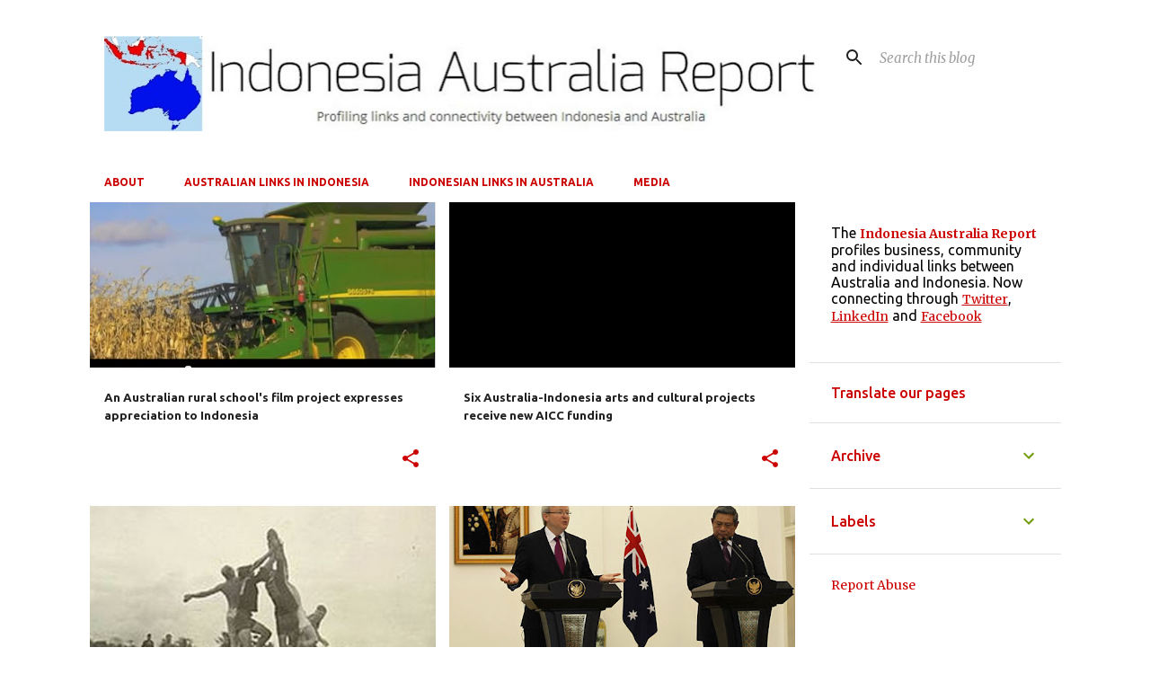

--- FILE ---
content_type: text/html; charset=UTF-8
request_url: https://www.indonesia-australia.com/search?updated-max=2013-09-10T00:20:00-07:00&max-results=9
body_size: 28430
content:
<!DOCTYPE html>
<html dir='ltr' lang='en-GB' xmlns='http://www.w3.org/1999/xhtml' xmlns:b='http://www.google.com/2005/gml/b' xmlns:data='http://www.google.com/2005/gml/data' xmlns:expr='http://www.google.com/2005/gml/expr'>
<!-- twitter card details -->
<meta content='summary_large_image' name='twitter:card'/>
<meta content='@IndonesiaAust' name='twitter:site'/>
<meta content='@IndonesiaAust' name='twitter:creator'/>
<meta content='Indonesia Australia Report' name='twitter:title'/>
<meta content='Indonesia Australia Report' name='twitter:description'/>
<meta content='https://blogger.googleusercontent.com/img/b/R29vZ2xl/AVvXsEhCZIojHjJ9bxGyzc7mm54X71k-g9IM1YfMZ4r2EMNGFcUYtGNLkm_VPvh_CmfTARN-L1rEQkv5_dnfatzO95PiVbEm75_qdqx8fBMVwpfTIYpxCdEXyE-soAF1hx2FSVMBoUN9svsGzuiPKaN0_oSLNcaZW-5Or2ZmVNHglICekYkZjX5AoNg2/w128-h128/IndonAustFabricon.jpg' name='twitter:image:src'/>
<!-- end twitter card details -->
<head>
<meta content='width=device-width, initial-scale=1' name='viewport'/>
<title>Indonesia Australia Report</title>
<meta content='text/html; charset=UTF-8' http-equiv='Content-Type'/>
<!-- Chrome, Firefox OS and Opera -->
<meta content='#ffffff' name='theme-color'/>
<!-- Windows Phone -->
<meta content='#ffffff' name='msapplication-navbutton-color'/>
<meta content='blogger' name='generator'/>
<link href='https://www.indonesia-australia.com/favicon.ico' rel='icon' type='image/x-icon'/>
<link href='https://www.indonesia-australia.com/search?updated-max=2013-09-10T00:20:00-07:00&max-results=9' rel='canonical'/>
<link rel="alternate" type="application/atom+xml" title="Indonesia Australia Report - Atom" href="https://www.indonesia-australia.com/feeds/posts/default" />
<link rel="alternate" type="application/rss+xml" title="Indonesia Australia Report - RSS" href="https://www.indonesia-australia.com/feeds/posts/default?alt=rss" />
<link rel="service.post" type="application/atom+xml" title="Indonesia Australia Report - Atom" href="https://www.blogger.com/feeds/9495184/posts/default" />
<!--Can't find substitution for tag [blog.ieCssRetrofitLinks]-->
<meta content='Indonesia Australia Report' name='description'/>
<meta content='https://www.indonesia-australia.com/search?updated-max=2013-09-10T00:20:00-07:00&max-results=9' property='og:url'/>
<meta content='Indonesia Australia Report' property='og:title'/>
<meta content='Indonesia Australia Report' property='og:description'/>
<meta content='https://blogger.googleusercontent.com/img/b/R29vZ2xl/AVvXsEjsXYZfzMgrJg6r73-ucBmRCxU5RR3czHJm-LF4GmpY2XQ8mCV_ifJXEyTkBX4R_GqEzg3VdJGjdS_FvJAzJW5KDbbEucr8rzjrK1IWRzCWJOB6ihJZuL2DxbuD1PGwakvEegeI/w1200-h630-p-k-no-nu/Nhill.JPG' property='og:image'/>
<meta content='https://lh3.googleusercontent.com/blogger_img_proxy/AEn0k_u4xlWKMjArzLm05TVDRlGZ4GaIobwPNCkgCrxMIyuMl5xph8-m7L6ZbKKrqKkX7MWGDmEGCGhagv6rHyezCCyVkq6u6VxC098q5j-g5eQsvax7D0KBy9djFnploKAA6j-grahQcNudyIRRiE331fjC0uct2xsWEHGotOoXXkRQtqNcstel=w1200-h630-p-k-no-nu' property='og:image'/>
<meta content='https://blogger.googleusercontent.com/img/b/R29vZ2xl/AVvXsEiJ4muCa9XhormxsB5Sg-9o0ziixznKSS91H4r-HxSKcKLmq-B_p8YXpXAU5lFu5TOHNi-uPkGA4SSToKphyphenhyphen_rMiVijw1qIe38A69z9b6FiepF_GTwBCiy8lwTdXt7UFhZA1f4T/w1200-h630-p-k-no-nu/Morotai.JPG' property='og:image'/>
<meta content='https://lh3.googleusercontent.com/blogger_img_proxy/AEn0k_v6ZFO7KHT0AU4KavhVEEeTk0tkAzXsjXQHnmH8BvSDz4P3zVAPcD0f7YcMmCPUSKf_CnKfiMUQlVZg8bE_3TjabweDeiufCgFOZBMBPQxRL6oKgENeovpyHDK97QSue443rGi7_Q9IviWa2A4tyRw87y6ZATkk8BiUhqXpupC7XK_tVa2N3A=w1200-h630-p-k-no-nu' property='og:image'/>
<meta content='https://lh3.googleusercontent.com/blogger_img_proxy/AEn0k_vzdUVXvDsKSvJECIsj4ahc1ldm__zLgsNUY8WPdsCu-NQIFhPcMs6wtIVoU1ezurY2Y6-IsRysZ10pAtrrR_NpRMHZO1erlNAJqx6iM9KYWR_6=w1200-h630-p-k-no-nu' property='og:image'/>
<meta content='https://lh3.googleusercontent.com/blogger_img_proxy/AEn0k_s94KDPdaIC_2keVvDO5l1jqXZgfx4qblZ-9Eg0osLuy89Td_R918e7CQ72WSt4BGCHBnJp4OeNcx5LCkPIZWH56Qp3PG5jvXHMZT6cSwX9enCxXQCZjfrnzSY6RzIzY09GueFroRRFp91U=w1200-h630-p-k-no-nu' property='og:image'/>
<meta content='https://blogger.googleusercontent.com/img/b/R29vZ2xl/AVvXsEh63uiaX8dNQqkiRabGbPIV3rF175QMrFpiqWIE-0u86Vrf78ZEXwSPBVBRb_D5ADTT49b2PaS-w7Zq2pPlgdY0Rqq9EGf_tYT8wZnFlx9fQvidkgqNgJkfNTqcE26K0PzEN6de/w1200-h630-p-k-no-nu/tourism.JPG' property='og:image'/>
<meta content='https://blogger.googleusercontent.com/img/b/R29vZ2xl/AVvXsEjsRqeNH79nZf-kIAMlx_d4xsRURPZGPM2URO_5Nq8_AurK2HN3dJJuIYMtzBuLTl7jm0EZPh71-yptDL38RxelhY6RUHG6Pa8Tv3pziLpgm1quVBvcoBQEsUWcsvjvxHwuGhc8/w1200-h630-p-k-no-nu/QEA.JPG' property='og:image'/>
<meta content='https://blogger.googleusercontent.com/img/b/R29vZ2xl/AVvXsEh3MVGzCROCqnfbLA4nR1wwshJXY8ltTrXaDY0F6rbg5kNttZaAdndfbihdie4hky3Olayn5Om9RuLEUAIX8K9DwAg3J5Z-ZhRpzq_kk7UX3SBXrNDqH6YRVHHQsI38cVaubzr8/w1200-h630-p-k-no-nu/aibc.JPG' property='og:image'/>
<style type='text/css'>@font-face{font-family:'Lato';font-style:normal;font-weight:400;font-display:swap;src:url(//fonts.gstatic.com/s/lato/v25/S6uyw4BMUTPHjxAwXiWtFCfQ7A.woff2)format('woff2');unicode-range:U+0100-02BA,U+02BD-02C5,U+02C7-02CC,U+02CE-02D7,U+02DD-02FF,U+0304,U+0308,U+0329,U+1D00-1DBF,U+1E00-1E9F,U+1EF2-1EFF,U+2020,U+20A0-20AB,U+20AD-20C0,U+2113,U+2C60-2C7F,U+A720-A7FF;}@font-face{font-family:'Lato';font-style:normal;font-weight:400;font-display:swap;src:url(//fonts.gstatic.com/s/lato/v25/S6uyw4BMUTPHjx4wXiWtFCc.woff2)format('woff2');unicode-range:U+0000-00FF,U+0131,U+0152-0153,U+02BB-02BC,U+02C6,U+02DA,U+02DC,U+0304,U+0308,U+0329,U+2000-206F,U+20AC,U+2122,U+2191,U+2193,U+2212,U+2215,U+FEFF,U+FFFD;}@font-face{font-family:'Lato';font-style:normal;font-weight:700;font-display:swap;src:url(//fonts.gstatic.com/s/lato/v25/S6u9w4BMUTPHh6UVSwaPGQ3q5d0N7w.woff2)format('woff2');unicode-range:U+0100-02BA,U+02BD-02C5,U+02C7-02CC,U+02CE-02D7,U+02DD-02FF,U+0304,U+0308,U+0329,U+1D00-1DBF,U+1E00-1E9F,U+1EF2-1EFF,U+2020,U+20A0-20AB,U+20AD-20C0,U+2113,U+2C60-2C7F,U+A720-A7FF;}@font-face{font-family:'Lato';font-style:normal;font-weight:700;font-display:swap;src:url(//fonts.gstatic.com/s/lato/v25/S6u9w4BMUTPHh6UVSwiPGQ3q5d0.woff2)format('woff2');unicode-range:U+0000-00FF,U+0131,U+0152-0153,U+02BB-02BC,U+02C6,U+02DA,U+02DC,U+0304,U+0308,U+0329,U+2000-206F,U+20AC,U+2122,U+2191,U+2193,U+2212,U+2215,U+FEFF,U+FFFD;}@font-face{font-family:'Lato';font-style:normal;font-weight:900;font-display:swap;src:url(//fonts.gstatic.com/s/lato/v25/S6u9w4BMUTPHh50XSwaPGQ3q5d0N7w.woff2)format('woff2');unicode-range:U+0100-02BA,U+02BD-02C5,U+02C7-02CC,U+02CE-02D7,U+02DD-02FF,U+0304,U+0308,U+0329,U+1D00-1DBF,U+1E00-1E9F,U+1EF2-1EFF,U+2020,U+20A0-20AB,U+20AD-20C0,U+2113,U+2C60-2C7F,U+A720-A7FF;}@font-face{font-family:'Lato';font-style:normal;font-weight:900;font-display:swap;src:url(//fonts.gstatic.com/s/lato/v25/S6u9w4BMUTPHh50XSwiPGQ3q5d0.woff2)format('woff2');unicode-range:U+0000-00FF,U+0131,U+0152-0153,U+02BB-02BC,U+02C6,U+02DA,U+02DC,U+0304,U+0308,U+0329,U+2000-206F,U+20AC,U+2122,U+2191,U+2193,U+2212,U+2215,U+FEFF,U+FFFD;}@font-face{font-family:'Merriweather';font-style:italic;font-weight:300;font-stretch:100%;font-display:swap;src:url(//fonts.gstatic.com/s/merriweather/v33/u-4c0qyriQwlOrhSvowK_l5-eTxCVx0ZbwLvKH2Gk9hLmp0v5yA-xXPqCzLvF-adrHOg7iDTFw.woff2)format('woff2');unicode-range:U+0460-052F,U+1C80-1C8A,U+20B4,U+2DE0-2DFF,U+A640-A69F,U+FE2E-FE2F;}@font-face{font-family:'Merriweather';font-style:italic;font-weight:300;font-stretch:100%;font-display:swap;src:url(//fonts.gstatic.com/s/merriweather/v33/u-4c0qyriQwlOrhSvowK_l5-eTxCVx0ZbwLvKH2Gk9hLmp0v5yA-xXPqCzLvF--drHOg7iDTFw.woff2)format('woff2');unicode-range:U+0301,U+0400-045F,U+0490-0491,U+04B0-04B1,U+2116;}@font-face{font-family:'Merriweather';font-style:italic;font-weight:300;font-stretch:100%;font-display:swap;src:url(//fonts.gstatic.com/s/merriweather/v33/u-4c0qyriQwlOrhSvowK_l5-eTxCVx0ZbwLvKH2Gk9hLmp0v5yA-xXPqCzLvF-SdrHOg7iDTFw.woff2)format('woff2');unicode-range:U+0102-0103,U+0110-0111,U+0128-0129,U+0168-0169,U+01A0-01A1,U+01AF-01B0,U+0300-0301,U+0303-0304,U+0308-0309,U+0323,U+0329,U+1EA0-1EF9,U+20AB;}@font-face{font-family:'Merriweather';font-style:italic;font-weight:300;font-stretch:100%;font-display:swap;src:url(//fonts.gstatic.com/s/merriweather/v33/u-4c0qyriQwlOrhSvowK_l5-eTxCVx0ZbwLvKH2Gk9hLmp0v5yA-xXPqCzLvF-WdrHOg7iDTFw.woff2)format('woff2');unicode-range:U+0100-02BA,U+02BD-02C5,U+02C7-02CC,U+02CE-02D7,U+02DD-02FF,U+0304,U+0308,U+0329,U+1D00-1DBF,U+1E00-1E9F,U+1EF2-1EFF,U+2020,U+20A0-20AB,U+20AD-20C0,U+2113,U+2C60-2C7F,U+A720-A7FF;}@font-face{font-family:'Merriweather';font-style:italic;font-weight:300;font-stretch:100%;font-display:swap;src:url(//fonts.gstatic.com/s/merriweather/v33/u-4c0qyriQwlOrhSvowK_l5-eTxCVx0ZbwLvKH2Gk9hLmp0v5yA-xXPqCzLvF-udrHOg7iA.woff2)format('woff2');unicode-range:U+0000-00FF,U+0131,U+0152-0153,U+02BB-02BC,U+02C6,U+02DA,U+02DC,U+0304,U+0308,U+0329,U+2000-206F,U+20AC,U+2122,U+2191,U+2193,U+2212,U+2215,U+FEFF,U+FFFD;}@font-face{font-family:'Merriweather';font-style:italic;font-weight:400;font-stretch:100%;font-display:swap;src:url(//fonts.gstatic.com/s/merriweather/v33/u-4c0qyriQwlOrhSvowK_l5-eTxCVx0ZbwLvKH2Gk9hLmp0v5yA-xXPqCzLvF-adrHOg7iDTFw.woff2)format('woff2');unicode-range:U+0460-052F,U+1C80-1C8A,U+20B4,U+2DE0-2DFF,U+A640-A69F,U+FE2E-FE2F;}@font-face{font-family:'Merriweather';font-style:italic;font-weight:400;font-stretch:100%;font-display:swap;src:url(//fonts.gstatic.com/s/merriweather/v33/u-4c0qyriQwlOrhSvowK_l5-eTxCVx0ZbwLvKH2Gk9hLmp0v5yA-xXPqCzLvF--drHOg7iDTFw.woff2)format('woff2');unicode-range:U+0301,U+0400-045F,U+0490-0491,U+04B0-04B1,U+2116;}@font-face{font-family:'Merriweather';font-style:italic;font-weight:400;font-stretch:100%;font-display:swap;src:url(//fonts.gstatic.com/s/merriweather/v33/u-4c0qyriQwlOrhSvowK_l5-eTxCVx0ZbwLvKH2Gk9hLmp0v5yA-xXPqCzLvF-SdrHOg7iDTFw.woff2)format('woff2');unicode-range:U+0102-0103,U+0110-0111,U+0128-0129,U+0168-0169,U+01A0-01A1,U+01AF-01B0,U+0300-0301,U+0303-0304,U+0308-0309,U+0323,U+0329,U+1EA0-1EF9,U+20AB;}@font-face{font-family:'Merriweather';font-style:italic;font-weight:400;font-stretch:100%;font-display:swap;src:url(//fonts.gstatic.com/s/merriweather/v33/u-4c0qyriQwlOrhSvowK_l5-eTxCVx0ZbwLvKH2Gk9hLmp0v5yA-xXPqCzLvF-WdrHOg7iDTFw.woff2)format('woff2');unicode-range:U+0100-02BA,U+02BD-02C5,U+02C7-02CC,U+02CE-02D7,U+02DD-02FF,U+0304,U+0308,U+0329,U+1D00-1DBF,U+1E00-1E9F,U+1EF2-1EFF,U+2020,U+20A0-20AB,U+20AD-20C0,U+2113,U+2C60-2C7F,U+A720-A7FF;}@font-face{font-family:'Merriweather';font-style:italic;font-weight:400;font-stretch:100%;font-display:swap;src:url(//fonts.gstatic.com/s/merriweather/v33/u-4c0qyriQwlOrhSvowK_l5-eTxCVx0ZbwLvKH2Gk9hLmp0v5yA-xXPqCzLvF-udrHOg7iA.woff2)format('woff2');unicode-range:U+0000-00FF,U+0131,U+0152-0153,U+02BB-02BC,U+02C6,U+02DA,U+02DC,U+0304,U+0308,U+0329,U+2000-206F,U+20AC,U+2122,U+2191,U+2193,U+2212,U+2215,U+FEFF,U+FFFD;}@font-face{font-family:'Merriweather';font-style:normal;font-weight:400;font-stretch:100%;font-display:swap;src:url(//fonts.gstatic.com/s/merriweather/v33/u-4e0qyriQwlOrhSvowK_l5UcA6zuSYEqOzpPe3HOZJ5eX1WtLaQwmYiSeqnJ-mXq1Gi3iE.woff2)format('woff2');unicode-range:U+0460-052F,U+1C80-1C8A,U+20B4,U+2DE0-2DFF,U+A640-A69F,U+FE2E-FE2F;}@font-face{font-family:'Merriweather';font-style:normal;font-weight:400;font-stretch:100%;font-display:swap;src:url(//fonts.gstatic.com/s/merriweather/v33/u-4e0qyriQwlOrhSvowK_l5UcA6zuSYEqOzpPe3HOZJ5eX1WtLaQwmYiSequJ-mXq1Gi3iE.woff2)format('woff2');unicode-range:U+0301,U+0400-045F,U+0490-0491,U+04B0-04B1,U+2116;}@font-face{font-family:'Merriweather';font-style:normal;font-weight:400;font-stretch:100%;font-display:swap;src:url(//fonts.gstatic.com/s/merriweather/v33/u-4e0qyriQwlOrhSvowK_l5UcA6zuSYEqOzpPe3HOZJ5eX1WtLaQwmYiSeqlJ-mXq1Gi3iE.woff2)format('woff2');unicode-range:U+0102-0103,U+0110-0111,U+0128-0129,U+0168-0169,U+01A0-01A1,U+01AF-01B0,U+0300-0301,U+0303-0304,U+0308-0309,U+0323,U+0329,U+1EA0-1EF9,U+20AB;}@font-face{font-family:'Merriweather';font-style:normal;font-weight:400;font-stretch:100%;font-display:swap;src:url(//fonts.gstatic.com/s/merriweather/v33/u-4e0qyriQwlOrhSvowK_l5UcA6zuSYEqOzpPe3HOZJ5eX1WtLaQwmYiSeqkJ-mXq1Gi3iE.woff2)format('woff2');unicode-range:U+0100-02BA,U+02BD-02C5,U+02C7-02CC,U+02CE-02D7,U+02DD-02FF,U+0304,U+0308,U+0329,U+1D00-1DBF,U+1E00-1E9F,U+1EF2-1EFF,U+2020,U+20A0-20AB,U+20AD-20C0,U+2113,U+2C60-2C7F,U+A720-A7FF;}@font-face{font-family:'Merriweather';font-style:normal;font-weight:400;font-stretch:100%;font-display:swap;src:url(//fonts.gstatic.com/s/merriweather/v33/u-4e0qyriQwlOrhSvowK_l5UcA6zuSYEqOzpPe3HOZJ5eX1WtLaQwmYiSeqqJ-mXq1Gi.woff2)format('woff2');unicode-range:U+0000-00FF,U+0131,U+0152-0153,U+02BB-02BC,U+02C6,U+02DA,U+02DC,U+0304,U+0308,U+0329,U+2000-206F,U+20AC,U+2122,U+2191,U+2193,U+2212,U+2215,U+FEFF,U+FFFD;}@font-face{font-family:'Merriweather';font-style:normal;font-weight:700;font-stretch:100%;font-display:swap;src:url(//fonts.gstatic.com/s/merriweather/v33/u-4e0qyriQwlOrhSvowK_l5UcA6zuSYEqOzpPe3HOZJ5eX1WtLaQwmYiSeqnJ-mXq1Gi3iE.woff2)format('woff2');unicode-range:U+0460-052F,U+1C80-1C8A,U+20B4,U+2DE0-2DFF,U+A640-A69F,U+FE2E-FE2F;}@font-face{font-family:'Merriweather';font-style:normal;font-weight:700;font-stretch:100%;font-display:swap;src:url(//fonts.gstatic.com/s/merriweather/v33/u-4e0qyriQwlOrhSvowK_l5UcA6zuSYEqOzpPe3HOZJ5eX1WtLaQwmYiSequJ-mXq1Gi3iE.woff2)format('woff2');unicode-range:U+0301,U+0400-045F,U+0490-0491,U+04B0-04B1,U+2116;}@font-face{font-family:'Merriweather';font-style:normal;font-weight:700;font-stretch:100%;font-display:swap;src:url(//fonts.gstatic.com/s/merriweather/v33/u-4e0qyriQwlOrhSvowK_l5UcA6zuSYEqOzpPe3HOZJ5eX1WtLaQwmYiSeqlJ-mXq1Gi3iE.woff2)format('woff2');unicode-range:U+0102-0103,U+0110-0111,U+0128-0129,U+0168-0169,U+01A0-01A1,U+01AF-01B0,U+0300-0301,U+0303-0304,U+0308-0309,U+0323,U+0329,U+1EA0-1EF9,U+20AB;}@font-face{font-family:'Merriweather';font-style:normal;font-weight:700;font-stretch:100%;font-display:swap;src:url(//fonts.gstatic.com/s/merriweather/v33/u-4e0qyriQwlOrhSvowK_l5UcA6zuSYEqOzpPe3HOZJ5eX1WtLaQwmYiSeqkJ-mXq1Gi3iE.woff2)format('woff2');unicode-range:U+0100-02BA,U+02BD-02C5,U+02C7-02CC,U+02CE-02D7,U+02DD-02FF,U+0304,U+0308,U+0329,U+1D00-1DBF,U+1E00-1E9F,U+1EF2-1EFF,U+2020,U+20A0-20AB,U+20AD-20C0,U+2113,U+2C60-2C7F,U+A720-A7FF;}@font-face{font-family:'Merriweather';font-style:normal;font-weight:700;font-stretch:100%;font-display:swap;src:url(//fonts.gstatic.com/s/merriweather/v33/u-4e0qyriQwlOrhSvowK_l5UcA6zuSYEqOzpPe3HOZJ5eX1WtLaQwmYiSeqqJ-mXq1Gi.woff2)format('woff2');unicode-range:U+0000-00FF,U+0131,U+0152-0153,U+02BB-02BC,U+02C6,U+02DA,U+02DC,U+0304,U+0308,U+0329,U+2000-206F,U+20AC,U+2122,U+2191,U+2193,U+2212,U+2215,U+FEFF,U+FFFD;}@font-face{font-family:'Merriweather';font-style:normal;font-weight:900;font-stretch:100%;font-display:swap;src:url(//fonts.gstatic.com/s/merriweather/v33/u-4e0qyriQwlOrhSvowK_l5UcA6zuSYEqOzpPe3HOZJ5eX1WtLaQwmYiSeqnJ-mXq1Gi3iE.woff2)format('woff2');unicode-range:U+0460-052F,U+1C80-1C8A,U+20B4,U+2DE0-2DFF,U+A640-A69F,U+FE2E-FE2F;}@font-face{font-family:'Merriweather';font-style:normal;font-weight:900;font-stretch:100%;font-display:swap;src:url(//fonts.gstatic.com/s/merriweather/v33/u-4e0qyriQwlOrhSvowK_l5UcA6zuSYEqOzpPe3HOZJ5eX1WtLaQwmYiSequJ-mXq1Gi3iE.woff2)format('woff2');unicode-range:U+0301,U+0400-045F,U+0490-0491,U+04B0-04B1,U+2116;}@font-face{font-family:'Merriweather';font-style:normal;font-weight:900;font-stretch:100%;font-display:swap;src:url(//fonts.gstatic.com/s/merriweather/v33/u-4e0qyriQwlOrhSvowK_l5UcA6zuSYEqOzpPe3HOZJ5eX1WtLaQwmYiSeqlJ-mXq1Gi3iE.woff2)format('woff2');unicode-range:U+0102-0103,U+0110-0111,U+0128-0129,U+0168-0169,U+01A0-01A1,U+01AF-01B0,U+0300-0301,U+0303-0304,U+0308-0309,U+0323,U+0329,U+1EA0-1EF9,U+20AB;}@font-face{font-family:'Merriweather';font-style:normal;font-weight:900;font-stretch:100%;font-display:swap;src:url(//fonts.gstatic.com/s/merriweather/v33/u-4e0qyriQwlOrhSvowK_l5UcA6zuSYEqOzpPe3HOZJ5eX1WtLaQwmYiSeqkJ-mXq1Gi3iE.woff2)format('woff2');unicode-range:U+0100-02BA,U+02BD-02C5,U+02C7-02CC,U+02CE-02D7,U+02DD-02FF,U+0304,U+0308,U+0329,U+1D00-1DBF,U+1E00-1E9F,U+1EF2-1EFF,U+2020,U+20A0-20AB,U+20AD-20C0,U+2113,U+2C60-2C7F,U+A720-A7FF;}@font-face{font-family:'Merriweather';font-style:normal;font-weight:900;font-stretch:100%;font-display:swap;src:url(//fonts.gstatic.com/s/merriweather/v33/u-4e0qyriQwlOrhSvowK_l5UcA6zuSYEqOzpPe3HOZJ5eX1WtLaQwmYiSeqqJ-mXq1Gi.woff2)format('woff2');unicode-range:U+0000-00FF,U+0131,U+0152-0153,U+02BB-02BC,U+02C6,U+02DA,U+02DC,U+0304,U+0308,U+0329,U+2000-206F,U+20AC,U+2122,U+2191,U+2193,U+2212,U+2215,U+FEFF,U+FFFD;}@font-face{font-family:'Ubuntu';font-style:normal;font-weight:400;font-display:swap;src:url(//fonts.gstatic.com/s/ubuntu/v21/4iCs6KVjbNBYlgoKcg72nU6AF7xm.woff2)format('woff2');unicode-range:U+0460-052F,U+1C80-1C8A,U+20B4,U+2DE0-2DFF,U+A640-A69F,U+FE2E-FE2F;}@font-face{font-family:'Ubuntu';font-style:normal;font-weight:400;font-display:swap;src:url(//fonts.gstatic.com/s/ubuntu/v21/4iCs6KVjbNBYlgoKew72nU6AF7xm.woff2)format('woff2');unicode-range:U+0301,U+0400-045F,U+0490-0491,U+04B0-04B1,U+2116;}@font-face{font-family:'Ubuntu';font-style:normal;font-weight:400;font-display:swap;src:url(//fonts.gstatic.com/s/ubuntu/v21/4iCs6KVjbNBYlgoKcw72nU6AF7xm.woff2)format('woff2');unicode-range:U+1F00-1FFF;}@font-face{font-family:'Ubuntu';font-style:normal;font-weight:400;font-display:swap;src:url(//fonts.gstatic.com/s/ubuntu/v21/4iCs6KVjbNBYlgoKfA72nU6AF7xm.woff2)format('woff2');unicode-range:U+0370-0377,U+037A-037F,U+0384-038A,U+038C,U+038E-03A1,U+03A3-03FF;}@font-face{font-family:'Ubuntu';font-style:normal;font-weight:400;font-display:swap;src:url(//fonts.gstatic.com/s/ubuntu/v21/4iCs6KVjbNBYlgoKcQ72nU6AF7xm.woff2)format('woff2');unicode-range:U+0100-02BA,U+02BD-02C5,U+02C7-02CC,U+02CE-02D7,U+02DD-02FF,U+0304,U+0308,U+0329,U+1D00-1DBF,U+1E00-1E9F,U+1EF2-1EFF,U+2020,U+20A0-20AB,U+20AD-20C0,U+2113,U+2C60-2C7F,U+A720-A7FF;}@font-face{font-family:'Ubuntu';font-style:normal;font-weight:400;font-display:swap;src:url(//fonts.gstatic.com/s/ubuntu/v21/4iCs6KVjbNBYlgoKfw72nU6AFw.woff2)format('woff2');unicode-range:U+0000-00FF,U+0131,U+0152-0153,U+02BB-02BC,U+02C6,U+02DA,U+02DC,U+0304,U+0308,U+0329,U+2000-206F,U+20AC,U+2122,U+2191,U+2193,U+2212,U+2215,U+FEFF,U+FFFD;}@font-face{font-family:'Ubuntu';font-style:normal;font-weight:500;font-display:swap;src:url(//fonts.gstatic.com/s/ubuntu/v21/4iCv6KVjbNBYlgoCjC3jvWyNPYZvg7UI.woff2)format('woff2');unicode-range:U+0460-052F,U+1C80-1C8A,U+20B4,U+2DE0-2DFF,U+A640-A69F,U+FE2E-FE2F;}@font-face{font-family:'Ubuntu';font-style:normal;font-weight:500;font-display:swap;src:url(//fonts.gstatic.com/s/ubuntu/v21/4iCv6KVjbNBYlgoCjC3jtGyNPYZvg7UI.woff2)format('woff2');unicode-range:U+0301,U+0400-045F,U+0490-0491,U+04B0-04B1,U+2116;}@font-face{font-family:'Ubuntu';font-style:normal;font-weight:500;font-display:swap;src:url(//fonts.gstatic.com/s/ubuntu/v21/4iCv6KVjbNBYlgoCjC3jvGyNPYZvg7UI.woff2)format('woff2');unicode-range:U+1F00-1FFF;}@font-face{font-family:'Ubuntu';font-style:normal;font-weight:500;font-display:swap;src:url(//fonts.gstatic.com/s/ubuntu/v21/4iCv6KVjbNBYlgoCjC3js2yNPYZvg7UI.woff2)format('woff2');unicode-range:U+0370-0377,U+037A-037F,U+0384-038A,U+038C,U+038E-03A1,U+03A3-03FF;}@font-face{font-family:'Ubuntu';font-style:normal;font-weight:500;font-display:swap;src:url(//fonts.gstatic.com/s/ubuntu/v21/4iCv6KVjbNBYlgoCjC3jvmyNPYZvg7UI.woff2)format('woff2');unicode-range:U+0100-02BA,U+02BD-02C5,U+02C7-02CC,U+02CE-02D7,U+02DD-02FF,U+0304,U+0308,U+0329,U+1D00-1DBF,U+1E00-1E9F,U+1EF2-1EFF,U+2020,U+20A0-20AB,U+20AD-20C0,U+2113,U+2C60-2C7F,U+A720-A7FF;}@font-face{font-family:'Ubuntu';font-style:normal;font-weight:500;font-display:swap;src:url(//fonts.gstatic.com/s/ubuntu/v21/4iCv6KVjbNBYlgoCjC3jsGyNPYZvgw.woff2)format('woff2');unicode-range:U+0000-00FF,U+0131,U+0152-0153,U+02BB-02BC,U+02C6,U+02DA,U+02DC,U+0304,U+0308,U+0329,U+2000-206F,U+20AC,U+2122,U+2191,U+2193,U+2212,U+2215,U+FEFF,U+FFFD;}@font-face{font-family:'Ubuntu';font-style:normal;font-weight:700;font-display:swap;src:url(//fonts.gstatic.com/s/ubuntu/v21/4iCv6KVjbNBYlgoCxCvjvWyNPYZvg7UI.woff2)format('woff2');unicode-range:U+0460-052F,U+1C80-1C8A,U+20B4,U+2DE0-2DFF,U+A640-A69F,U+FE2E-FE2F;}@font-face{font-family:'Ubuntu';font-style:normal;font-weight:700;font-display:swap;src:url(//fonts.gstatic.com/s/ubuntu/v21/4iCv6KVjbNBYlgoCxCvjtGyNPYZvg7UI.woff2)format('woff2');unicode-range:U+0301,U+0400-045F,U+0490-0491,U+04B0-04B1,U+2116;}@font-face{font-family:'Ubuntu';font-style:normal;font-weight:700;font-display:swap;src:url(//fonts.gstatic.com/s/ubuntu/v21/4iCv6KVjbNBYlgoCxCvjvGyNPYZvg7UI.woff2)format('woff2');unicode-range:U+1F00-1FFF;}@font-face{font-family:'Ubuntu';font-style:normal;font-weight:700;font-display:swap;src:url(//fonts.gstatic.com/s/ubuntu/v21/4iCv6KVjbNBYlgoCxCvjs2yNPYZvg7UI.woff2)format('woff2');unicode-range:U+0370-0377,U+037A-037F,U+0384-038A,U+038C,U+038E-03A1,U+03A3-03FF;}@font-face{font-family:'Ubuntu';font-style:normal;font-weight:700;font-display:swap;src:url(//fonts.gstatic.com/s/ubuntu/v21/4iCv6KVjbNBYlgoCxCvjvmyNPYZvg7UI.woff2)format('woff2');unicode-range:U+0100-02BA,U+02BD-02C5,U+02C7-02CC,U+02CE-02D7,U+02DD-02FF,U+0304,U+0308,U+0329,U+1D00-1DBF,U+1E00-1E9F,U+1EF2-1EFF,U+2020,U+20A0-20AB,U+20AD-20C0,U+2113,U+2C60-2C7F,U+A720-A7FF;}@font-face{font-family:'Ubuntu';font-style:normal;font-weight:700;font-display:swap;src:url(//fonts.gstatic.com/s/ubuntu/v21/4iCv6KVjbNBYlgoCxCvjsGyNPYZvgw.woff2)format('woff2');unicode-range:U+0000-00FF,U+0131,U+0152-0153,U+02BB-02BC,U+02C6,U+02DA,U+02DC,U+0304,U+0308,U+0329,U+2000-206F,U+20AC,U+2122,U+2191,U+2193,U+2212,U+2215,U+FEFF,U+FFFD;}</style>
<style id='page-skin-1' type='text/css'><!--
/*! normalize.css v3.0.1 | MIT License | git.io/normalize */html{font-family:sans-serif;-ms-text-size-adjust:100%;-webkit-text-size-adjust:100%}body{margin:0}article,aside,details,figcaption,figure,footer,header,hgroup,main,nav,section,summary{display:block}audio,canvas,progress,video{display:inline-block;vertical-align:baseline}audio:not([controls]){display:none;height:0}[hidden],template{display:none}a{background:transparent}a:active,a:hover{outline:0}abbr[title]{border-bottom:1px dotted}b,strong{font-weight:bold}dfn{font-style:italic}h1{font-size:2em;margin:.67em 0}mark{background:#ff0;color:#000}small{font-size:80%}sub,sup{font-size:75%;line-height:0;position:relative;vertical-align:baseline}sup{top:-0.5em}sub{bottom:-0.25em}img{border:0}svg:not(:root){overflow:hidden}figure{margin:1em 40px}hr{-moz-box-sizing:content-box;box-sizing:content-box;height:0}pre{overflow:auto}code,kbd,pre,samp{font-family:monospace,monospace;font-size:1em}button,input,optgroup,select,textarea{color:inherit;font:inherit;margin:0}button{overflow:visible}button,select{text-transform:none}button,html input[type="button"],input[type="reset"],input[type="submit"]{-webkit-appearance:button;cursor:pointer}button[disabled],html input[disabled]{cursor:default}button::-moz-focus-inner,input::-moz-focus-inner{border:0;padding:0}input{line-height:normal}input[type="checkbox"],input[type="radio"]{box-sizing:border-box;padding:0}input[type="number"]::-webkit-inner-spin-button,input[type="number"]::-webkit-outer-spin-button{height:auto}input[type="search"]{-webkit-appearance:textfield;-moz-box-sizing:content-box;-webkit-box-sizing:content-box;box-sizing:content-box}input[type="search"]::-webkit-search-cancel-button,input[type="search"]::-webkit-search-decoration{-webkit-appearance:none}fieldset{border:1px solid #c0c0c0;margin:0 2px;padding:.35em .625em .75em}legend{border:0;padding:0}textarea{overflow:auto}optgroup{font-weight:bold}table{border-collapse:collapse;border-spacing:0}td,th{padding:0}
/*!************************************************
* Blogger Template Style
* Name: Emporio
**************************************************/
#Attribution1 {display: none;}
body{
overflow-wrap:break-word;
word-break:break-word;
word-wrap:break-word
}
.hidden{
display:none
}
.invisible{
visibility:hidden
}
.container::after,.float-container::after{
clear:both;
content:'';
display:table
}
.clearboth{
clear:both
}
#comments .comment .comment-actions,.subscribe-popup .FollowByEmail .follow-by-email-submit{
background:0 0;
border:0;
box-shadow:none;
color:#729c0b;
cursor:pointer;
font-size:14px;
font-weight:700;
outline:0;
text-decoration:none;
text-transform:uppercase;
width:auto
}
.dim-overlay{
background-color:rgba(0,0,0,.54);
height:100vh;
left:0;
position:fixed;
top:0;
width:100%
}
#sharing-dim-overlay{
background-color:transparent
}
input::-ms-clear{
display:none
}
.blogger-logo,.svg-icon-24.blogger-logo{
fill:#ff9800;
opacity:1
}
.skip-navigation{
background-color:#fff;
box-sizing:border-box;
color:#000;
display:block;
height:0;
left:0;
line-height:50px;
overflow:hidden;
padding-top:0;
position:fixed;
text-align:center;
top:0;
-webkit-transition:box-shadow .3s,height .3s,padding-top .3s;
transition:box-shadow .3s,height .3s,padding-top .3s;
width:100%;
z-index:900
}
.skip-navigation:focus{
box-shadow:0 4px 5px 0 rgba(0,0,0,.14),0 1px 10px 0 rgba(0,0,0,.12),0 2px 4px -1px rgba(0,0,0,.2);
height:50px
}
#main{
outline:0
}
.main-heading{
position:absolute;
clip:rect(1px,1px,1px,1px);
padding:0;
border:0;
height:1px;
width:1px;
overflow:hidden
}
.Attribution{
margin-top:1em;
text-align:center
}
.Attribution .blogger img,.Attribution .blogger svg{
vertical-align:bottom
}
.Attribution .blogger img{
margin-right:.5em
}
.Attribution div{
line-height:24px;
margin-top:.5em
}
.Attribution .copyright,.Attribution .image-attribution{
font-size:.7em;
margin-top:1.5em
}
.BLOG_mobile_video_class{
display:none
}
.bg-photo{
background-attachment:scroll!important
}
body .CSS_LIGHTBOX{
z-index:900
}
.extendable .show-less,.extendable .show-more{
border-color:#729c0b;
color:#729c0b;
margin-top:8px
}
.extendable .show-less.hidden,.extendable .show-more.hidden{
display:none
}
.inline-ad{
display:none;
max-width:100%;
overflow:hidden
}
.adsbygoogle{
display:block
}
#cookieChoiceInfo{
bottom:0;
top:auto
}
iframe.b-hbp-video{
border:0
}
.post-body img{
max-width:100%
}
.post-body iframe{
max-width:100%
}
.post-body a[imageanchor="1"]{
display:inline-block
}
.byline{
margin-right:1em
}
.byline:last-child{
margin-right:0
}
.link-copied-dialog{
max-width:520px;
outline:0
}
.link-copied-dialog .modal-dialog-buttons{
margin-top:8px
}
.link-copied-dialog .goog-buttonset-default{
background:0 0;
border:0
}
.link-copied-dialog .goog-buttonset-default:focus{
outline:0
}
.paging-control-container{
margin-bottom:16px
}
.paging-control-container .paging-control{
display:inline-block
}
.paging-control-container .comment-range-text::after,.paging-control-container .paging-control{
color:#729c0b
}
.paging-control-container .comment-range-text,.paging-control-container .paging-control{
margin-right:8px
}
.paging-control-container .comment-range-text::after,.paging-control-container .paging-control::after{
content:'\00B7';
cursor:default;
padding-left:8px;
pointer-events:none
}
.paging-control-container .comment-range-text:last-child::after,.paging-control-container .paging-control:last-child::after{
content:none
}
.byline.reactions iframe{
height:20px
}
.b-notification{
color:#000;
background-color:#fff;
border-bottom:solid 1px #000;
box-sizing:border-box;
padding:16px 32px;
text-align:center
}
.b-notification.visible{
-webkit-transition:margin-top .3s cubic-bezier(.4,0,.2,1);
transition:margin-top .3s cubic-bezier(.4,0,.2,1)
}
.b-notification.invisible{
position:absolute
}
.b-notification-close{
position:absolute;
right:8px;
top:8px
}
.no-posts-message{
line-height:40px;
text-align:center
}
@media screen and (max-width:745px){
body.item-view .post-body a[imageanchor="1"][style*="float: left;"],body.item-view .post-body a[imageanchor="1"][style*="float: right;"]{
float:none!important;
clear:none!important
}
body.item-view .post-body a[imageanchor="1"] img{
display:block;
height:auto;
margin:0 auto
}
body.item-view .post-body>.separator:first-child>a[imageanchor="1"]:first-child{
margin-top:20px
}
.post-body a[imageanchor]{
display:block
}
body.item-view .post-body a[imageanchor="1"]{
margin-left:0!important;
margin-right:0!important
}
body.item-view .post-body a[imageanchor="1"]+a[imageanchor="1"]{
margin-top:16px
}
}
.item-control{
display:none
}
#comments{
border-top:1px dashed rgba(0,0,0,.54);
margin-top:20px;
padding:20px
}
#comments .comment-thread ol{
margin:0;
padding-left:0;
padding-left:0
}
#comments .comment .comment-replybox-single,#comments .comment-thread .comment-replies{
margin-left:60px
}
#comments .comment-thread .thread-count{
display:none
}
#comments .comment{
list-style-type:none;
padding:0 0 30px;
position:relative
}
#comments .comment .comment{
padding-bottom:8px
}
.comment .avatar-image-container{
position:absolute
}
.comment .avatar-image-container img{
border-radius:50%
}
.avatar-image-container svg,.comment .avatar-image-container .avatar-icon{
border-radius:50%;
border:solid 1px #cc0000;
box-sizing:border-box;
fill:#cc0000;
height:35px;
margin:0;
padding:7px;
width:35px
}
.comment .comment-block{
margin-top:10px;
margin-left:60px;
padding-bottom:0
}
#comments .comment-author-header-wrapper{
margin-left:40px
}
#comments .comment .thread-expanded .comment-block{
padding-bottom:20px
}
#comments .comment .comment-header .user,#comments .comment .comment-header .user a{
color:#212121;
font-style:normal;
font-weight:700
}
#comments .comment .comment-actions{
bottom:0;
margin-bottom:15px;
position:absolute
}
#comments .comment .comment-actions>*{
margin-right:8px
}
#comments .comment .comment-header .datetime{
bottom:0;
color:rgba(33,33,33,.54);
display:inline-block;
font-size:13px;
font-style:italic;
margin-left:8px
}
#comments .comment .comment-footer .comment-timestamp a,#comments .comment .comment-header .datetime a{
color:rgba(33,33,33,.54)
}
#comments .comment .comment-content,.comment .comment-body{
margin-top:12px;
word-break:break-word
}
.comment-body{
margin-bottom:12px
}
#comments.embed[data-num-comments="0"]{
border:0;
margin-top:0;
padding-top:0
}
#comments.embed[data-num-comments="0"] #comment-post-message,#comments.embed[data-num-comments="0"] div.comment-form>p,#comments.embed[data-num-comments="0"] p.comment-footer{
display:none
}
#comment-editor-src{
display:none
}
.comments .comments-content .loadmore.loaded{
max-height:0;
opacity:0;
overflow:hidden
}
.extendable .remaining-items{
height:0;
overflow:hidden;
-webkit-transition:height .3s cubic-bezier(.4,0,.2,1);
transition:height .3s cubic-bezier(.4,0,.2,1)
}
.extendable .remaining-items.expanded{
height:auto
}
.svg-icon-24,.svg-icon-24-button{
cursor:pointer;
height:24px;
width:24px;
min-width:24px
}
.touch-icon{
margin:-12px;
padding:12px
}
.touch-icon:active,.touch-icon:focus{
background-color:rgba(153,153,153,.4);
border-radius:50%
}
svg:not(:root).touch-icon{
overflow:visible
}
html[dir=rtl] .rtl-reversible-icon{
-webkit-transform:scaleX(-1);
-ms-transform:scaleX(-1);
transform:scaleX(-1)
}
.svg-icon-24-button,.touch-icon-button{
background:0 0;
border:0;
margin:0;
outline:0;
padding:0
}
.touch-icon-button .touch-icon:active,.touch-icon-button .touch-icon:focus{
background-color:transparent
}
.touch-icon-button:active .touch-icon,.touch-icon-button:focus .touch-icon{
background-color:rgba(153,153,153,.4);
border-radius:50%
}
.Profile .default-avatar-wrapper .avatar-icon{
border-radius:50%;
border:solid 1px #729c0b;
box-sizing:border-box;
fill:#729c0b;
margin:0
}
.Profile .individual .default-avatar-wrapper .avatar-icon{
padding:25px
}
.Profile .individual .avatar-icon,.Profile .individual .profile-img{
height:90px;
width:90px
}
.Profile .team .default-avatar-wrapper .avatar-icon{
padding:8px
}
.Profile .team .avatar-icon,.Profile .team .default-avatar-wrapper,.Profile .team .profile-img{
height:40px;
width:40px
}
.snippet-container{
margin:0;
position:relative;
overflow:hidden
}
.snippet-fade{
bottom:0;
box-sizing:border-box;
position:absolute;
width:96px
}
.snippet-fade{
right:0
}
.snippet-fade:after{
content:'\2026'
}
.snippet-fade:after{
float:right
}
.centered-top-container.sticky{
left:0;
position:fixed;
right:0;
top:0;
width:auto;
z-index:8;
-webkit-transition-property:opacity,-webkit-transform;
transition-property:opacity,-webkit-transform;
transition-property:transform,opacity;
transition-property:transform,opacity,-webkit-transform;
-webkit-transition-duration:.2s;
transition-duration:.2s;
-webkit-transition-timing-function:cubic-bezier(.4,0,.2,1);
transition-timing-function:cubic-bezier(.4,0,.2,1)
}
.centered-top-placeholder{
display:none
}
.collapsed-header .centered-top-placeholder{
display:block
}
.centered-top-container .Header .replaced h1,.centered-top-placeholder .Header .replaced h1{
display:none
}
.centered-top-container.sticky .Header .replaced h1{
display:block
}
.centered-top-container.sticky .Header .header-widget{
background:0 0
}
.centered-top-container.sticky .Header .header-image-wrapper{
display:none
}
.centered-top-container img,.centered-top-placeholder img{
max-width:100%
}
.collapsible{
-webkit-transition:height .3s cubic-bezier(.4,0,.2,1);
transition:height .3s cubic-bezier(.4,0,.2,1)
}
.collapsible,.collapsible>summary{
display:block;
overflow:hidden
}
.collapsible>:not(summary){
display:none
}
.collapsible[open]>:not(summary){
display:block
}
.collapsible:focus,.collapsible>summary:focus{
outline:0
}
.collapsible>summary{
cursor:pointer;
display:block;
padding:0
}
.collapsible:focus>summary,.collapsible>summary:focus{
background-color:transparent
}
.collapsible>summary::-webkit-details-marker{
display:none
}
.collapsible-title{
-webkit-box-align:center;
-webkit-align-items:center;
-ms-flex-align:center;
align-items:center;
display:-webkit-box;
display:-webkit-flex;
display:-ms-flexbox;
display:flex
}
.collapsible-title .title{
-webkit-box-flex:1;
-webkit-flex:1 1 auto;
-ms-flex:1 1 auto;
flex:1 1 auto;
-webkit-box-ordinal-group:1;
-webkit-order:0;
-ms-flex-order:0;
order:0;
overflow:hidden;
text-overflow:ellipsis;
white-space:nowrap
}
.collapsible-title .chevron-down,.collapsible[open] .collapsible-title .chevron-up{
display:block
}
.collapsible-title .chevron-up,.collapsible[open] .collapsible-title .chevron-down{
display:none
}
.flat-button{
cursor:pointer;
display:inline-block;
font-weight:700;
text-transform:uppercase;
border-radius:2px;
padding:8px;
margin:-8px
}
.flat-icon-button{
background:0 0;
border:0;
margin:0;
outline:0;
padding:0;
margin:-12px;
padding:12px;
cursor:pointer;
box-sizing:content-box;
display:inline-block;
line-height:0
}
.flat-icon-button,.flat-icon-button .splash-wrapper{
border-radius:50%
}
.flat-icon-button .splash.animate{
-webkit-animation-duration:.3s;
animation-duration:.3s
}
body#layout .bg-photo,body#layout .bg-photo-overlay{
display:none
}
body#layout .page_body{
padding:0;
position:relative;
top:0
}
body#layout .page{
display:inline-block;
left:inherit;
position:relative;
vertical-align:top;
width:540px
}
body#layout .centered{
max-width:954px
}
body#layout .navigation{
display:none
}
body#layout .sidebar-container{
display:inline-block;
width:40%
}
body#layout .hamburger-menu,body#layout .search{
display:none
}
.overflowable-container{
max-height:44px;
overflow:hidden;
position:relative
}
.overflow-button{
cursor:pointer
}
#overflowable-dim-overlay{
background:0 0
}
.overflow-popup{
box-shadow:0 2px 2px 0 rgba(0,0,0,.14),0 3px 1px -2px rgba(0,0,0,.2),0 1px 5px 0 rgba(0,0,0,.12);
background-color:#ffffff;
left:0;
max-width:calc(100% - 32px);
position:absolute;
top:0;
visibility:hidden;
z-index:101
}
.overflow-popup ul{
list-style:none
}
.overflow-popup .tabs li,.overflow-popup li{
display:block;
height:auto
}
.overflow-popup .tabs li{
padding-left:0;
padding-right:0
}
.overflow-button.hidden,.overflow-popup .tabs li.hidden,.overflow-popup li.hidden{
display:none
}
.widget.Sharing .sharing-button{
display:none
}
.widget.Sharing .sharing-buttons li{
padding:0
}
.widget.Sharing .sharing-buttons li span{
display:none
}
.post-share-buttons{
position:relative
}
.centered-bottom .share-buttons .svg-icon-24,.share-buttons .svg-icon-24{
fill:#cc0000
}
.sharing-open.touch-icon-button:active .touch-icon,.sharing-open.touch-icon-button:focus .touch-icon{
background-color:transparent
}
.share-buttons{
background-color:#ffffff;
border-radius:2px;
box-shadow:0 2px 2px 0 rgba(0,0,0,.14),0 3px 1px -2px rgba(0,0,0,.2),0 1px 5px 0 rgba(0,0,0,.12);
color:#1f1f1f;
list-style:none;
margin:0;
padding:8px 0;
position:absolute;
top:-11px;
min-width:200px;
z-index:101
}
.share-buttons.hidden{
display:none
}
.sharing-button{
background:0 0;
border:0;
margin:0;
outline:0;
padding:0;
cursor:pointer
}
.share-buttons li{
margin:0;
height:48px
}
.share-buttons li:last-child{
margin-bottom:0
}
.share-buttons li .sharing-platform-button{
box-sizing:border-box;
cursor:pointer;
display:block;
height:100%;
margin-bottom:0;
padding:0 16px;
position:relative;
width:100%
}
.share-buttons li .sharing-platform-button:focus,.share-buttons li .sharing-platform-button:hover{
background-color:rgba(128,128,128,.1);
outline:0
}
.share-buttons li svg[class*=" sharing-"],.share-buttons li svg[class^=sharing-]{
position:absolute;
top:10px
}
.share-buttons li span.sharing-platform-button{
position:relative;
top:0
}
.share-buttons li .platform-sharing-text{
display:block;
font-size:16px;
line-height:48px;
white-space:nowrap
}
.share-buttons li .platform-sharing-text{
margin-left:56px
}
.sidebar-container{
background-color:#ffffff;
max-width:280px;
overflow-y:auto;
-webkit-transition-property:-webkit-transform;
transition-property:-webkit-transform;
transition-property:transform;
transition-property:transform,-webkit-transform;
-webkit-transition-duration:.3s;
transition-duration:.3s;
-webkit-transition-timing-function:cubic-bezier(0,0,.2,1);
transition-timing-function:cubic-bezier(0,0,.2,1);
width:280px;
z-index:101;
-webkit-overflow-scrolling:touch
}
.sidebar-container .navigation{
line-height:0;
padding:16px
}
.sidebar-container .sidebar-back{
cursor:pointer
}
.sidebar-container .widget{
background:0 0;
margin:0 16px;
padding:16px 0
}
.sidebar-container .widget .title{
color:#cc0000;
margin:0
}
.sidebar-container .widget ul{
list-style:none;
margin:0;
padding:0
}
.sidebar-container .widget ul ul{
margin-left:1em
}
.sidebar-container .widget li{
font-size:16px;
line-height:normal
}
.sidebar-container .widget+.widget{
border-top:1px solid rgba(0, 0, 0, 0.12)
}
.BlogArchive li{
margin:16px 0
}
.BlogArchive li:last-child{
margin-bottom:0
}
.Label li a{
display:inline-block
}
.BlogArchive .post-count,.Label .label-count{
float:right;
margin-left:.25em
}
.BlogArchive .post-count::before,.Label .label-count::before{
content:'('
}
.BlogArchive .post-count::after,.Label .label-count::after{
content:')'
}
.widget.Translate .skiptranslate>div{
display:block!important
}
.widget.Profile .profile-link{
display:-webkit-box;
display:-webkit-flex;
display:-ms-flexbox;
display:flex
}
.widget.Profile .team-member .default-avatar-wrapper,.widget.Profile .team-member .profile-img{
-webkit-box-flex:0;
-webkit-flex:0 0 auto;
-ms-flex:0 0 auto;
flex:0 0 auto;
margin-right:1em
}
.widget.Profile .individual .profile-link{
-webkit-box-orient:vertical;
-webkit-box-direction:normal;
-webkit-flex-direction:column;
-ms-flex-direction:column;
flex-direction:column
}
.widget.Profile .team .profile-link .profile-name{
-webkit-align-self:center;
-ms-flex-item-align:center;
-ms-grid-row-align:center;
align-self:center;
display:block;
-webkit-box-flex:1;
-webkit-flex:1 1 auto;
-ms-flex:1 1 auto;
flex:1 1 auto
}
.dim-overlay{
background-color:rgba(0,0,0,.54);
z-index:100
}
body.sidebar-visible{
overflow-y:hidden
}
@media screen and (max-width:680px){
.sidebar-container{
bottom:0;
position:fixed;
top:0;
left:auto;
right:0
}
.sidebar-container.sidebar-invisible{
-webkit-transition-timing-function:cubic-bezier(.4,0,.6,1);
transition-timing-function:cubic-bezier(.4,0,.6,1);
-webkit-transform:translateX(100%);
-ms-transform:translateX(100%);
transform:translateX(100%)
}
}
.dialog{
box-shadow:0 2px 2px 0 rgba(0,0,0,.14),0 3px 1px -2px rgba(0,0,0,.2),0 1px 5px 0 rgba(0,0,0,.12);
background:#ffffff;
box-sizing:border-box;
color:#000000;
padding:30px;
position:fixed;
text-align:center;
width:calc(100% - 24px);
z-index:101
}
.dialog input[type=email],.dialog input[type=text]{
background-color:transparent;
border:0;
border-bottom:solid 1px rgba(0,0,0,.12);
color:#000000;
display:block;
font-family:Ubuntu, sans-serif;
font-size:16px;
line-height:24px;
margin:auto;
padding-bottom:7px;
outline:0;
text-align:center;
width:100%
}
.dialog input[type=email]::-webkit-input-placeholder,.dialog input[type=text]::-webkit-input-placeholder{
color:rgba(0,0,0,.5)
}
.dialog input[type=email]::-moz-placeholder,.dialog input[type=text]::-moz-placeholder{
color:rgba(0,0,0,.5)
}
.dialog input[type=email]:-ms-input-placeholder,.dialog input[type=text]:-ms-input-placeholder{
color:rgba(0,0,0,.5)
}
.dialog input[type=email]::placeholder,.dialog input[type=text]::placeholder{
color:rgba(0,0,0,.5)
}
.dialog input[type=email]:focus,.dialog input[type=text]:focus{
border-bottom:solid 2px #729c0b;
padding-bottom:6px
}
.dialog input.no-cursor{
color:transparent;
text-shadow:0 0 0 #000000
}
.dialog input.no-cursor:focus{
outline:0
}
.dialog input.no-cursor:focus{
outline:0
}
.dialog input[type=submit]{
font-family:Ubuntu, sans-serif
}
.dialog .goog-buttonset-default{
color:#729c0b
}
.loading-spinner-large{
-webkit-animation:mspin-rotate 1.568s infinite linear;
animation:mspin-rotate 1.568s infinite linear;
height:48px;
overflow:hidden;
position:absolute;
width:48px;
z-index:200
}
.loading-spinner-large>div{
-webkit-animation:mspin-revrot 5332ms infinite steps(4);
animation:mspin-revrot 5332ms infinite steps(4)
}
.loading-spinner-large>div>div{
-webkit-animation:mspin-singlecolor-large-film 1333ms infinite steps(81);
animation:mspin-singlecolor-large-film 1333ms infinite steps(81);
background-size:100%;
height:48px;
width:3888px
}
.mspin-black-large>div>div,.mspin-grey_54-large>div>div{
background-image:url(https://www.blogblog.com/indie/mspin_black_large.svg)
}
.mspin-white-large>div>div{
background-image:url(https://www.blogblog.com/indie/mspin_white_large.svg)
}
.mspin-grey_54-large{
opacity:.54
}
@-webkit-keyframes mspin-singlecolor-large-film{
from{
-webkit-transform:translateX(0);
transform:translateX(0)
}
to{
-webkit-transform:translateX(-3888px);
transform:translateX(-3888px)
}
}
@keyframes mspin-singlecolor-large-film{
from{
-webkit-transform:translateX(0);
transform:translateX(0)
}
to{
-webkit-transform:translateX(-3888px);
transform:translateX(-3888px)
}
}
@-webkit-keyframes mspin-rotate{
from{
-webkit-transform:rotate(0);
transform:rotate(0)
}
to{
-webkit-transform:rotate(360deg);
transform:rotate(360deg)
}
}
@keyframes mspin-rotate{
from{
-webkit-transform:rotate(0);
transform:rotate(0)
}
to{
-webkit-transform:rotate(360deg);
transform:rotate(360deg)
}
}
@-webkit-keyframes mspin-revrot{
from{
-webkit-transform:rotate(0);
transform:rotate(0)
}
to{
-webkit-transform:rotate(-360deg);
transform:rotate(-360deg)
}
}
@keyframes mspin-revrot{
from{
-webkit-transform:rotate(0);
transform:rotate(0)
}
to{
-webkit-transform:rotate(-360deg);
transform:rotate(-360deg)
}
}
.subscribe-popup{
max-width:364px
}
.subscribe-popup h3{
color:#212121;
font-size:1.8em;
margin-top:0
}
.subscribe-popup .FollowByEmail h3{
display:none
}
.subscribe-popup .FollowByEmail .follow-by-email-submit{
color:#729c0b;
display:inline-block;
margin:0 auto;
margin-top:24px;
width:auto;
white-space:normal
}
.subscribe-popup .FollowByEmail .follow-by-email-submit:disabled{
cursor:default;
opacity:.3
}
@media (max-width:800px){
.blog-name div.widget.Subscribe{
margin-bottom:16px
}
body.item-view .blog-name div.widget.Subscribe{
margin:8px auto 16px auto;
width:100%
}
}
.sidebar-container .svg-icon-24{
fill:#729c0b
}
.centered-top .svg-icon-24{
fill:#729c0b
}
.centered-bottom .svg-icon-24.touch-icon,.centered-bottom a .svg-icon-24,.centered-bottom button .svg-icon-24{
fill:#729c0b
}
.post-wrapper .svg-icon-24.touch-icon,.post-wrapper a .svg-icon-24,.post-wrapper button .svg-icon-24{
fill:#cc0000
}
.centered-bottom .share-buttons .svg-icon-24,.share-buttons .svg-icon-24{
fill:#cc0000
}
.svg-icon-24.hamburger-menu{
fill:#729c0b
}
body#layout .page_body{
padding:0;
position:relative;
top:0
}
body#layout .page{
display:inline-block;
left:inherit;
position:relative;
vertical-align:top;
width:540px
}
body{
background:#f7f7f7 none repeat scroll top left;
background-color:#ffffff;
background-size:cover;
color:#000000;
font:400 16px Ubuntu, sans-serif;
margin:0;
min-height:100vh
}
h3,h3.title{
color:#000000
}
.post-wrapper .post-title,.post-wrapper .post-title a,.post-wrapper .post-title a:hover,.post-wrapper .post-title a:visited{
color:#212121
}
a{
color:#729c0b;
font-style:normal;
text-decoration:none
}
a:visited{
color:#729c0b
}
a:hover{
color:#729c0b
}
blockquote{
color:#424242;
font:400 16px Ubuntu, sans-serif;
font-size:x-large;
font-style:italic;
font-weight:300;
text-align:center
}
.dim-overlay{
z-index:100
}
.page{
box-sizing:border-box;
display:-webkit-box;
display:-webkit-flex;
display:-ms-flexbox;
display:flex;
-webkit-box-orient:vertical;
-webkit-box-direction:normal;
-webkit-flex-direction:column;
-ms-flex-direction:column;
flex-direction:column;
min-height:100vh;
padding-bottom:1em
}
.page>*{
-webkit-box-flex:0;
-webkit-flex:0 0 auto;
-ms-flex:0 0 auto;
flex:0 0 auto
}
.page>#footer{
margin-top:auto
}
.bg-photo-container{
overflow:hidden
}
.bg-photo-container,.bg-photo-container .bg-photo{
height:464px;
width:100%
}
.bg-photo-container .bg-photo{
background-position:center;
background-size:cover;
z-index:-1
}
.centered{
margin:0 auto;
position:relative;
width:1482px
}
.centered .main,.centered .main-container{
float:left
}
.centered .main{
padding-bottom:1em
}
.centered .centered-bottom::after{
clear:both;
content:'';
display:table
}
@media (min-width:1626px){
.page_body.has-vertical-ads .centered{
width:1625px
}
}
@media (min-width:1225px) and (max-width:1482px){
.centered{
width:1081px
}
}
@media (min-width:1225px) and (max-width:1625px){
.page_body.has-vertical-ads .centered{
width:1224px
}
}
@media (max-width:1224px){
.centered{
width:680px
}
}
@media (max-width:680px){
.centered{
max-width:600px;
width:100%
}
}
.feed-view .post-wrapper.hero,.main,.main-container,.post-filter-message,.top-nav .section{
width:1187px
}
@media (min-width:1225px) and (max-width:1482px){
.feed-view .post-wrapper.hero,.main,.main-container,.post-filter-message,.top-nav .section{
width:786px
}
}
@media (min-width:1225px) and (max-width:1625px){
.feed-view .page_body.has-vertical-ads .post-wrapper.hero,.page_body.has-vertical-ads .feed-view .post-wrapper.hero,.page_body.has-vertical-ads .main,.page_body.has-vertical-ads .main-container,.page_body.has-vertical-ads .post-filter-message,.page_body.has-vertical-ads .top-nav .section{
width:786px
}
}
@media (max-width:1224px){
.feed-view .post-wrapper.hero,.main,.main-container,.post-filter-message,.top-nav .section{
width:auto
}
}
.widget .title{
font-size:18px;
line-height:28px;
margin:18px 0
}
.extendable .show-less,.extendable .show-more{
color:#729c0b;
font:500 12px Ubuntu, sans-serif;
cursor:pointer;
text-transform:uppercase;
margin:0 -16px;
padding:16px
}
.widget.Profile{
font:400 16px Ubuntu, sans-serif
}
.sidebar-container .widget.Profile{
padding:16px
}
.widget.Profile h2{
display:none
}
.widget.Profile .title{
margin:16px 32px
}
.widget.Profile .profile-img{
border-radius:50%
}
.widget.Profile .individual{
display:-webkit-box;
display:-webkit-flex;
display:-ms-flexbox;
display:flex
}
.widget.Profile .individual .profile-info{
-webkit-align-self:center;
-ms-flex-item-align:center;
-ms-grid-row-align:center;
align-self:center;
margin-left:16px
}
.widget.Profile .profile-datablock{
margin-top:0;
margin-bottom:.75em
}
.widget.Profile .profile-link{
background-image:none!important;
font-family:inherit;
overflow:hidden;
max-width:100%
}
.widget.Profile .individual .profile-link{
margin:0 -10px;
padding:0 10px;
display:block
}
.widget.Profile .individual .profile-data a.profile-link.g-profile,.widget.Profile .team a.profile-link.g-profile .profile-name{
font:500 16px Ubuntu, sans-serif;
color:#cc0000;
margin-bottom:.75em
}
.widget.Profile .individual .profile-data a.profile-link.g-profile{
line-height:1.25
}
.widget.Profile .individual>a:first-child{
-webkit-flex-shrink:0;
-ms-flex-negative:0;
flex-shrink:0
}
.widget.Profile .profile-textblock{
display:none
}
.widget.Profile dd{
margin:0
}
.widget.Profile ul{
list-style:none;
padding:0
}
.widget.Profile ul li{
margin:10px 0 30px
}
.widget.Profile .team .extendable,.widget.Profile .team .extendable .first-items,.widget.Profile .team .extendable .remaining-items{
margin:0;
padding:0;
max-width:100%
}
.widget.Profile .team-member .profile-name-container{
-webkit-box-flex:0;
-webkit-flex:0 1 auto;
-ms-flex:0 1 auto;
flex:0 1 auto
}
.widget.Profile .team .extendable .show-less,.widget.Profile .team .extendable .show-more{
position:relative;
left:56px
}
#comments a,.post-wrapper a{
color:#729c0b
}
div.widget.Blog .blog-posts .post-outer{
border:0
}
div.widget.Blog .post-outer{
padding-bottom:0
}
.post .thumb{
float:left;
height:20%;
width:20%
}
.no-posts-message,.status-msg-body{
margin:10px 0
}
.blog-pager{
text-align:center
}
.post-title{
margin:0
}
.post-title,.post-title a{
font:normal bold 20px Ubuntu, sans-serif
}
.post-body{
color:#000000;
display:block;
font:normal normal 14px Merriweather, Georgia, serif;
line-height:32px;
margin:0
}
.post-snippet{
color:#000000;
font:400 14px Merriweather, Georgia, serif;
line-height:24px;
margin:8px 0;
max-height:72px
}
.post-snippet .snippet-fade{
background:-webkit-linear-gradient(left,#ffffff 0,#ffffff 20%,rgba(255, 255, 255, 0) 100%);
background:linear-gradient(to left,#ffffff 0,#ffffff 20%,rgba(255, 255, 255, 0) 100%);
color:#000000;
bottom:0;
position:absolute
}
.post-body img{
height:inherit;
max-width:100%
}
.byline,.byline.post-author a,.byline.post-timestamp a{
color:#cccccc;
font:italic 400 12px Merriweather, Georgia, serif
}
.byline.post-author{
text-transform:lowercase
}
.byline.post-author a{
text-transform:none
}
.item-byline .byline,.post-header .byline{
margin-right:0
}
.post-share-buttons .share-buttons{
background:#ffffff;
color:#1f1f1f;
font:400 14px Ubuntu, sans-serif
}
.tr-caption{
color:#424242;
font:400 16px Ubuntu, sans-serif;
font-size:1.1em;
font-style:italic
}
.post-filter-message{
background-color:#729c0b;
box-sizing:border-box;
color:#ffffff;
display:-webkit-box;
display:-webkit-flex;
display:-ms-flexbox;
display:flex;
font:italic 400 18px Merriweather, Georgia, serif;
margin-bottom:16px;
margin-top:32px;
padding:12px 16px
}
.post-filter-message>div:first-child{
-webkit-box-flex:1;
-webkit-flex:1 0 auto;
-ms-flex:1 0 auto;
flex:1 0 auto
}
.post-filter-message a{
color:#729c0b;
font:500 12px Ubuntu, sans-serif;
cursor:pointer;
text-transform:uppercase;
color:#ffffff;
padding-left:30px;
white-space:nowrap
}
.post-filter-message .search-label,.post-filter-message .search-query{
font-style:italic;
quotes:'\201c' '\201d' '\2018' '\2019'
}
.post-filter-message .search-label::before,.post-filter-message .search-query::before{
content:open-quote
}
.post-filter-message .search-label::after,.post-filter-message .search-query::after{
content:close-quote
}
#blog-pager{
margin-top:2em;
margin-bottom:1em
}
#blog-pager a{
color:#729c0b;
font:500 12px Ubuntu, sans-serif;
cursor:pointer;
text-transform:uppercase
}
.Label{
overflow-x:hidden
}
.Label ul{
list-style:none;
padding:0
}
.Label li{
display:inline-block;
overflow:hidden;
max-width:100%;
text-overflow:ellipsis;
white-space:nowrap
}
.Label .first-ten{
margin-top:16px
}
.Label .show-all{
border-color:#729c0b;
color:#729c0b;
cursor:pointer;
display:inline-block;
font-style:normal;
margin-top:8px;
text-transform:uppercase
}
.Label .show-all.hidden{
display:inline-block
}
.Label li a,.Label span.label-size,.byline.post-labels a{
background-color:rgba(204,0,0,.1);
border-radius:2px;
color:#cc0000;
cursor:pointer;
display:inline-block;
font:500 10.5px Ubuntu, sans-serif;
line-height:1.5;
margin:4px 4px 4px 0;
padding:4px 8px;
text-transform:uppercase;
vertical-align:middle
}
body.item-view .byline.post-labels a{
background-color:rgba(114,156,11,.1);
color:#729c0b
}
.FeaturedPost .item-thumbnail img{
max-width:100%
}
.sidebar-container .FeaturedPost .post-title a{
color:#cc0000;
font:500 14px Ubuntu, sans-serif
}
body.item-view .PopularPosts{
display:inline-block;
overflow-y:auto;
vertical-align:top;
width:280px
}
.PopularPosts h3.title{
font:500 16px Ubuntu, sans-serif
}
.PopularPosts .post-title{
margin:0 0 16px
}
.PopularPosts .post-title a{
color:#cc0000;
font:500 14px Ubuntu, sans-serif;
line-height:24px
}
.PopularPosts .item-thumbnail{
clear:both;
height:152px;
overflow-y:hidden;
width:100%
}
.PopularPosts .item-thumbnail img{
padding:0;
width:100%
}
.PopularPosts .popular-posts-snippet{
color:#535353;
font:italic 400 14px Merriweather, Georgia, serif;
line-height:24px;
max-height:calc(24px * 4);
overflow:hidden
}
.PopularPosts .popular-posts-snippet .snippet-fade{
color:#535353
}
.PopularPosts .post{
margin:30px 0;
position:relative
}
.PopularPosts .post+.post{
padding-top:1em
}
.popular-posts-snippet .snippet-fade{
background:-webkit-linear-gradient(left,#ffffff 0,#ffffff 20%,rgba(255, 255, 255, 0) 100%);
background:linear-gradient(to left,#ffffff 0,#ffffff 20%,rgba(255, 255, 255, 0) 100%);
right:0;
height:24px;
line-height:24px;
position:absolute;
top:calc(24px * 3);
width:96px
}
.Attribution{
color:#000000
}
.Attribution a,.Attribution a:hover,.Attribution a:visited{
color:#cc0000
}
.Attribution svg{
fill:#757575
}
.inline-ad{
margin-bottom:16px
}
.item-view .inline-ad{
display:block
}
.vertical-ad-container{
float:left;
margin-left:15px;
min-height:1px;
width:128px
}
.item-view .vertical-ad-container{
margin-top:30px
}
.inline-ad-placeholder,.vertical-ad-placeholder{
background:#ffffff;
border:1px solid #000;
opacity:.9;
vertical-align:middle;
text-align:center
}
.inline-ad-placeholder span,.vertical-ad-placeholder span{
margin-top:290px;
display:block;
text-transform:uppercase;
font-weight:700;
color:#212121
}
.vertical-ad-placeholder{
height:600px
}
.vertical-ad-placeholder span{
margin-top:290px;
padding:0 40px
}
.inline-ad-placeholder{
height:90px
}
.inline-ad-placeholder span{
margin-top:35px
}
.centered-top-container.sticky,.sticky .centered-top{
background-color:#efefef
}
.centered-top{
-webkit-box-align:start;
-webkit-align-items:flex-start;
-ms-flex-align:start;
align-items:flex-start;
display:-webkit-box;
display:-webkit-flex;
display:-ms-flexbox;
display:flex;
-webkit-flex-wrap:wrap;
-ms-flex-wrap:wrap;
flex-wrap:wrap;
margin:0 auto;
padding-top:40px;
max-width:1482px
}
.page_body.has-vertical-ads .centered-top{
max-width:1625px
}
.centered-top .blog-name,.centered-top .hamburger-section,.centered-top .search{
margin-left:16px
}
.centered-top .return_link{
-webkit-box-flex:0;
-webkit-flex:0 0 auto;
-ms-flex:0 0 auto;
flex:0 0 auto;
height:24px;
-webkit-box-ordinal-group:1;
-webkit-order:0;
-ms-flex-order:0;
order:0;
width:24px
}
.centered-top .blog-name{
-webkit-box-flex:1;
-webkit-flex:1 1 0;
-ms-flex:1 1 0px;
flex:1 1 0;
-webkit-box-ordinal-group:2;
-webkit-order:1;
-ms-flex-order:1;
order:1
}
.centered-top .search{
-webkit-box-flex:0;
-webkit-flex:0 0 auto;
-ms-flex:0 0 auto;
flex:0 0 auto;
-webkit-box-ordinal-group:3;
-webkit-order:2;
-ms-flex-order:2;
order:2
}
.centered-top .hamburger-section{
display:none;
-webkit-box-flex:0;
-webkit-flex:0 0 auto;
-ms-flex:0 0 auto;
flex:0 0 auto;
-webkit-box-ordinal-group:4;
-webkit-order:3;
-ms-flex-order:3;
order:3
}
.centered-top .subscribe-section-container{
-webkit-box-flex:1;
-webkit-flex:1 0 100%;
-ms-flex:1 0 100%;
flex:1 0 100%;
-webkit-box-ordinal-group:5;
-webkit-order:4;
-ms-flex-order:4;
order:4
}
.centered-top .top-nav{
-webkit-box-flex:1;
-webkit-flex:1 0 100%;
-ms-flex:1 0 100%;
flex:1 0 100%;
margin-top:32px;
-webkit-box-ordinal-group:6;
-webkit-order:5;
-ms-flex-order:5;
order:5
}
.sticky .centered-top{
-webkit-box-align:center;
-webkit-align-items:center;
-ms-flex-align:center;
align-items:center;
box-sizing:border-box;
-webkit-flex-wrap:nowrap;
-ms-flex-wrap:nowrap;
flex-wrap:nowrap;
padding:0 16px
}
.sticky .centered-top .blog-name{
-webkit-box-flex:0;
-webkit-flex:0 1 auto;
-ms-flex:0 1 auto;
flex:0 1 auto;
max-width:none;
min-width:0
}
.sticky .centered-top .subscribe-section-container{
border-left:1px solid rgba(0, 0, 0, 0.3);
-webkit-box-flex:1;
-webkit-flex:1 0 auto;
-ms-flex:1 0 auto;
flex:1 0 auto;
margin:0 16px;
-webkit-box-ordinal-group:3;
-webkit-order:2;
-ms-flex-order:2;
order:2
}
.sticky .centered-top .search{
-webkit-box-flex:1;
-webkit-flex:1 0 auto;
-ms-flex:1 0 auto;
flex:1 0 auto;
-webkit-box-ordinal-group:4;
-webkit-order:3;
-ms-flex-order:3;
order:3
}
.sticky .centered-top .hamburger-section{
-webkit-box-ordinal-group:5;
-webkit-order:4;
-ms-flex-order:4;
order:4
}
.sticky .centered-top .top-nav{
display:none
}
.search{
position:relative;
width:250px
}
.search,.search .search-expand,.search .section{
height:48px
}
.search .search-expand{
background:0 0;
border:0;
margin:0;
outline:0;
padding:0;
display:none;
margin-left:auto
}
.search .search-expand-text{
display:none
}
.search .search-expand .svg-icon-24,.search .search-submit-container .svg-icon-24{
fill:#1f1f1f;
-webkit-transition:.3s fill cubic-bezier(.4,0,.2,1);
transition:.3s fill cubic-bezier(.4,0,.2,1)
}
.search h3{
display:none
}
.search .section{
background-color:#ffffff;
box-sizing:border-box;
right:0;
line-height:24px;
overflow-x:hidden;
position:absolute;
top:0;
-webkit-transition-duration:.3s;
transition-duration:.3s;
-webkit-transition-property:background-color,width;
transition-property:background-color,width;
-webkit-transition-timing-function:cubic-bezier(.4,0,.2,1);
transition-timing-function:cubic-bezier(.4,0,.2,1);
width:250px;
z-index:8
}
.search.focused .section{
background-color:#ffffff
}
.search form{
display:-webkit-box;
display:-webkit-flex;
display:-ms-flexbox;
display:flex
}
.search form .search-submit-container{
-webkit-box-align:center;
-webkit-align-items:center;
-ms-flex-align:center;
align-items:center;
display:-webkit-box;
display:-webkit-flex;
display:-ms-flexbox;
display:flex;
-webkit-box-flex:0;
-webkit-flex:0 0 auto;
-ms-flex:0 0 auto;
flex:0 0 auto;
height:48px;
-webkit-box-ordinal-group:1;
-webkit-order:0;
-ms-flex-order:0;
order:0
}
.search form .search-input{
-webkit-box-flex:1;
-webkit-flex:1 1 auto;
-ms-flex:1 1 auto;
flex:1 1 auto;
-webkit-box-ordinal-group:2;
-webkit-order:1;
-ms-flex-order:1;
order:1
}
.search form .search-input input{
box-sizing:border-box;
height:48px;
width:100%
}
.search .search-submit-container input[type=submit]{
display:none
}
.search .search-submit-container .search-icon{
margin:0;
padding:12px 8px
}
.search .search-input input{
background:0 0;
border:0;
color:#1f1f1f;
font:400 16px Merriweather, Georgia, serif;
outline:0;
padding:0 8px
}
.search .search-input input::-webkit-input-placeholder{
color:rgba(0, 0, 0, 0.38);
font:italic 400 15px Merriweather, Georgia, serif;
line-height:48px
}
.search .search-input input::-moz-placeholder{
color:rgba(0, 0, 0, 0.38);
font:italic 400 15px Merriweather, Georgia, serif;
line-height:48px
}
.search .search-input input:-ms-input-placeholder{
color:rgba(0, 0, 0, 0.38);
font:italic 400 15px Merriweather, Georgia, serif;
line-height:48px
}
.search .search-input input::placeholder{
color:rgba(0, 0, 0, 0.38);
font:italic 400 15px Merriweather, Georgia, serif;
line-height:48px
}
.search .dim-overlay{
background-color:transparent
}
.centered-top .Header h1{
box-sizing:border-box;
color:#1f1f1f;
font:500 62px Ubuntu, sans-serif;
margin:0;
padding:0
}
.centered-top .Header h1 a,.centered-top .Header h1 a:hover,.centered-top .Header h1 a:visited{
color:inherit;
font-size:inherit
}
.centered-top .Header p{
color:#1f1f1f;
font:italic 300 14px Merriweather, Georgia, serif;
line-height:1.7;
margin:16px 0;
padding:0
}
.sticky .centered-top .Header h1{
color:#1f1f1f;
font-size:32px;
margin:16px 0;
padding:0;
overflow:hidden;
text-overflow:ellipsis;
white-space:nowrap
}
.sticky .centered-top .Header p{
display:none
}
.subscribe-section-container{
border-left:0;
margin:0
}
.subscribe-section-container .subscribe-button{
background:0 0;
border:0;
margin:0;
outline:0;
padding:0;
color:#729c0b;
cursor:pointer;
display:inline-block;
font:700 12px Ubuntu, sans-serif;
margin:0 auto;
padding:16px;
text-transform:uppercase;
white-space:nowrap
}
.top-nav .PageList h3{
margin-left:16px
}
.top-nav .PageList ul{
list-style:none;
margin:0;
padding:0
}
.top-nav .PageList ul li{
color:#729c0b;
font:500 12px Ubuntu, sans-serif;
cursor:pointer;
text-transform:uppercase;
font:700 12px Ubuntu, sans-serif
}
.top-nav .PageList ul li a{
background-color:#ffffff;
color:#cc0000;
display:block;
height:44px;
line-height:44px;
overflow:hidden;
padding:0 22px;
text-overflow:ellipsis;
vertical-align:middle
}
.top-nav .PageList ul li.selected a{
color:#ee582e
}
.top-nav .PageList ul li:first-child a{
padding-left:16px
}
.top-nav .PageList ul li:last-child a{
padding-right:16px
}
.top-nav .PageList .dim-overlay{
opacity:0
}
.top-nav .overflowable-contents li{
float:left;
max-width:100%
}
.top-nav .overflow-button{
-webkit-box-align:center;
-webkit-align-items:center;
-ms-flex-align:center;
align-items:center;
display:-webkit-box;
display:-webkit-flex;
display:-ms-flexbox;
display:flex;
height:44px;
-webkit-box-flex:0;
-webkit-flex:0 0 auto;
-ms-flex:0 0 auto;
flex:0 0 auto;
padding:0 16px;
position:relative;
-webkit-transition:opacity .3s cubic-bezier(.4,0,.2,1);
transition:opacity .3s cubic-bezier(.4,0,.2,1);
width:24px
}
.top-nav .overflow-button.hidden{
display:none
}
.top-nav .overflow-button svg{
margin-top:0
}
@media (max-width:1224px){
.search{
width:24px
}
.search .search-expand{
display:block;
position:relative;
z-index:8
}
.search .search-expand .search-expand-icon{
fill:transparent
}
.search .section{
background-color:rgba(255, 255, 255, 0);
width:32px;
z-index:7
}
.search.focused .section{
width:250px;
z-index:8
}
.search .search-submit-container .svg-icon-24{
fill:#729c0b
}
.search.focused .search-submit-container .svg-icon-24{
fill:#1f1f1f
}
.blog-name,.return_link,.subscribe-section-container{
opacity:1;
-webkit-transition:opacity .3s cubic-bezier(.4,0,.2,1);
transition:opacity .3s cubic-bezier(.4,0,.2,1)
}
.centered-top.search-focused .blog-name,.centered-top.search-focused .return_link,.centered-top.search-focused .subscribe-section-container{
opacity:0
}
body.search-view .centered-top.search-focused .blog-name .section,body.search-view .centered-top.search-focused .subscribe-section-container{
display:none
}
}
@media (max-width:745px){
.top-nav .section.no-items#page_list_top{
display:none
}
.centered-top{
padding-top:16px
}
.centered-top .header_container{
margin:0 auto;
max-width:600px
}
.centered-top .hamburger-section{
-webkit-box-align:center;
-webkit-align-items:center;
-ms-flex-align:center;
align-items:center;
display:-webkit-box;
display:-webkit-flex;
display:-ms-flexbox;
display:flex;
height:48px;
margin-right:24px
}
.widget.Header h1{
font:500 36px Ubuntu, sans-serif;
padding:0
}
.top-nav .PageList{
max-width:100%;
overflow-x:auto
}
.centered-top-container.sticky .centered-top{
-webkit-flex-wrap:wrap;
-ms-flex-wrap:wrap;
flex-wrap:wrap
}
.centered-top-container.sticky .blog-name{
-webkit-box-flex:1;
-webkit-flex:1 1 0;
-ms-flex:1 1 0px;
flex:1 1 0
}
.centered-top-container.sticky .search{
-webkit-box-flex:0;
-webkit-flex:0 0 auto;
-ms-flex:0 0 auto;
flex:0 0 auto
}
.centered-top-container.sticky .hamburger-section,.centered-top-container.sticky .search{
margin-bottom:8px;
margin-top:8px
}
.centered-top-container.sticky .subscribe-section-container{
border:0;
-webkit-box-flex:1;
-webkit-flex:1 0 100%;
-ms-flex:1 0 100%;
flex:1 0 100%;
margin:-16px 0 0;
-webkit-box-ordinal-group:6;
-webkit-order:5;
-ms-flex-order:5;
order:5
}
body.item-view .centered-top-container.sticky .subscribe-section-container{
margin-left:24px
}
.centered-top-container.sticky .subscribe-button{
padding:8px 16px 16px;
margin-bottom:0
}
.centered-top-container.sticky .widget.Header h1{
font-size:16px;
margin:0
}
}
body.sidebar-visible .page{
overflow-y:scroll
}
.sidebar-container{
float:left;
margin-left:15px
}
.sidebar-container a{
font:400 14px Merriweather, Georgia, serif;
color:#cc0000
}
.sidebar-container .sidebar-back{
float:right
}
.sidebar-container .navigation{
display:none
}
.sidebar-container .widget{
margin:auto 0;
padding:24px
}
.sidebar-container .widget .title{
font:500 16px Ubuntu, sans-serif
}
@media (min-width:681px) and (max-width:1224px){
.error-view .sidebar-container{
display:none
}
}
@media (max-width:680px){
.sidebar-container{
margin-left:0;
max-width:none;
width:100%
}
.sidebar-container .navigation{
display:block;
padding:24px
}
.sidebar-container .navigation+.sidebar.section{
clear:both
}
.sidebar-container .widget{
padding-left:32px
}
.sidebar-container .widget.Profile{
padding-left:24px
}
}
.post-wrapper{
background-color:#ffffff;
position:relative
}
.feed-view .blog-posts{
margin-right:-15px;
width:calc(100% + 15px)
}
.feed-view .post-wrapper{
border-radius:0px;
float:left;
overflow:hidden;
-webkit-transition:.3s box-shadow cubic-bezier(.4,0,.2,1);
transition:.3s box-shadow cubic-bezier(.4,0,.2,1);
width:385px
}
.feed-view .post-wrapper:hover{
box-shadow:0 4px 5px 0 rgba(0,0,0,.14),0 1px 10px 0 rgba(0,0,0,.12),0 2px 4px -1px rgba(0,0,0,.2)
}
.feed-view .post-wrapper.hero{
background-position:center;
background-size:cover;
position:relative
}
.feed-view .post-wrapper .post,.feed-view .post-wrapper .post .snippet-thumbnail{
background-color:#ffffff;
padding:24px 16px
}
.feed-view .post-wrapper .snippet-thumbnail{
-webkit-transition:.3s opacity cubic-bezier(.4,0,.2,1);
transition:.3s opacity cubic-bezier(.4,0,.2,1)
}
.feed-view .post-wrapper.has-labels.image .snippet-thumbnail-container{
background-color:rgba(0, 0, 0, 1)
}
.feed-view .post-wrapper.has-labels:hover .snippet-thumbnail{
opacity:.7
}
.feed-view .inline-ad,.feed-view .post-wrapper{
margin-bottom:15px;
margin-top:0;
margin-right:15px;
margin-left:0
}
.feed-view .post-wrapper.hero .post-title a{
font-size:16.667px;
line-height:20px
}
.feed-view .post-wrapper.not-hero .post-title a{
font-size:13.333px;
line-height:20px
}
.feed-view .post-wrapper .post-title a{
display:block;
margin:-296px -16px;
padding:296px 16px;
position:relative;
text-overflow:ellipsis;
z-index:2
}
.feed-view .post-wrapper .byline,.feed-view .post-wrapper .comment-link{
position:relative;
z-index:3
}
.feed-view .not-hero.post-wrapper.no-image .post-title-container{
position:relative;
top:-90px
}
.feed-view .post-wrapper .post-header{
padding:5px 0
}
.feed-view .byline{
line-height:12px
}
.feed-view .hero .byline{
line-height:15.6px
}
.feed-view .hero .byline,.feed-view .hero .byline.post-author a,.feed-view .hero .byline.post-timestamp a{
font-size:14px
}
.feed-view .post-comment-link{
float:left
}
.feed-view .post-share-buttons{
float:right
}
.feed-view .header-buttons-byline{
margin-top:16px;
height:24px
}
.feed-view .header-buttons-byline .byline{
height:24px
}
.feed-view .post-header-right-buttons .post-comment-link,.feed-view .post-header-right-buttons .post-jump-link{
display:block;
float:left;
margin-left:16px
}
.feed-view .post .num_comments{
display:inline-block;
font:normal bold 20px Ubuntu, sans-serif;
font-size:10px;
margin:-14px 6px 0;
vertical-align:middle
}
.feed-view .post-wrapper .post-jump-link{
float:right
}
.feed-view .post-wrapper .post-footer{
margin-top:15px
}
.feed-view .post-wrapper .snippet-thumbnail,.feed-view .post-wrapper .snippet-thumbnail-container{
height:184px;
overflow-y:hidden
}
.feed-view .post-wrapper .snippet-thumbnail{
display:block;
background-position:center;
background-size:cover;
width:100%
}
.feed-view .post-wrapper.hero .snippet-thumbnail,.feed-view .post-wrapper.hero .snippet-thumbnail-container{
height:272px;
overflow-y:hidden
}
@media (min-width:681px){
.feed-view .post-title a .snippet-container{
height:40px;
max-height:40px
}
.feed-view .post-title a .snippet-fade{
background:-webkit-linear-gradient(left,#ffffff 0,#ffffff 20%,rgba(255, 255, 255, 0) 100%);
background:linear-gradient(to left,#ffffff 0,#ffffff 20%,rgba(255, 255, 255, 0) 100%);
color:transparent;
height:20px;
width:96px
}
.feed-view .hero .post-title-container .post-title a .snippet-container{
height:20px;
max-height:20px
}
.feed-view .hero .post-title a .snippet-fade{
height:20px
}
.feed-view .post-header-left-buttons{
position:relative
}
.feed-view .post-header-left-buttons:hover .touch-icon{
opacity:1
}
.feed-view .hero.post-wrapper.no-image .post-authordate,.feed-view .hero.post-wrapper.no-image .post-title-container{
position:relative;
top:-150px
}
.feed-view .hero.post-wrapper.no-image .post-title-container{
text-align:center
}
.feed-view .hero.post-wrapper.no-image .post-authordate{
-webkit-box-pack:center;
-webkit-justify-content:center;
-ms-flex-pack:center;
justify-content:center
}
.feed-view .labels-outer-container{
margin:0 -4px;
opacity:0;
position:absolute;
top:20px;
-webkit-transition:.2s opacity;
transition:.2s opacity;
width:calc(100% - 2 * 16px)
}
.feed-view .post-wrapper.has-labels:hover .labels-outer-container{
opacity:1
}
.feed-view .labels-container{
max-height:calc(23.75px + 2 * 4px);
overflow:hidden
}
.feed-view .labels-container .labels-more,.feed-view .labels-container .overflow-button-container{
display:inline-block;
float:right
}
.feed-view .labels-items{
padding:0 4px
}
.feed-view .labels-container a{
display:inline-block;
max-width:calc(100% - 16px);
overflow-x:hidden;
text-overflow:ellipsis;
white-space:nowrap;
vertical-align:top
}
.feed-view .labels-more{
min-width:23.75px;
padding:0;
width:23.75px
}
.feed-view .labels-more{
margin-left:8px
}
.feed-view .byline.post-labels{
margin:0
}
.feed-view .byline.post-labels a,.feed-view .labels-more a{
background-color:#ffffff;
color:#729c0b;
box-shadow:0 0 2px 0 rgba(0,0,0,.18);
opacity:.9
}
.feed-view .labels-more a{
border-radius:50%;
display:inline-block;
font:500 10.5px Ubuntu, sans-serif;
line-height:23.75px;
height:23.75px;
padding:0;
text-align:center;
width:23.75px;
max-width:23.75px
}
}
@media (max-width:1224px){
.feed-view .centered{
padding-right:0
}
.feed-view .centered .main-container{
float:none
}
.feed-view .blog-posts{
margin-right:0;
width:auto
}
.feed-view .post-wrapper{
float:none
}
.feed-view .post-wrapper.hero{
width:680px
}
.feed-view .page_body .centered div.widget.FeaturedPost,.feed-view div.widget.Blog{
width:385px
}
.post-filter-message,.top-nav{
margin-top:32px
}
.widget.Header h1{
font:500 36px Ubuntu, sans-serif
}
.post-filter-message{
display:block
}
.post-filter-message a{
display:block;
margin-top:8px;
padding-left:0
}
.feed-view .not-hero .post-title-container .post-title a .snippet-container{
height:auto
}
.feed-view .vertical-ad-container{
display:none
}
.feed-view .blog-posts .inline-ad{
display:block
}
}
@media (max-width:680px){
.feed-view .centered .main{
float:none;
width:100%
}
.feed-view .centered .centered-bottom{
max-width:600px;
width:auto
}
.feed-view .centered-bottom .hero.post-wrapper,.feed-view .centered-bottom .post-wrapper{
max-width:600px;
width:auto
}
.feed-view #header{
width:auto
}
.feed-view .page_body .centered div.widget.FeaturedPost,.feed-view div.widget.Blog{
top:50px;
width:100%;
z-index:6
}
.feed-view .main>.widget .title,.feed-view .post-filter-message{
margin-left:8px;
margin-right:8px
}
.feed-view .hero.post-wrapper{
background-color:#729c0b;
border-radius:0;
height:416px
}
.feed-view .hero.post-wrapper .post{
bottom:0;
box-sizing:border-box;
margin:16px;
position:absolute;
width:calc(100% - 32px)
}
.feed-view .hero.no-image.post-wrapper .post{
box-shadow:0 0 16px rgba(0,0,0,.2);
padding-top:120px;
top:0
}
.feed-view .hero.no-image.post-wrapper .post-footer{
position:absolute;
bottom:16px;
width:calc(100% - 32px)
}
.hero.post-wrapper h3{
white-space:normal
}
.feed-view .post-wrapper h3,.feed-view .post-wrapper:hover h3{
width:auto
}
.feed-view .hero.post-wrapper{
margin:0 0 15px 0
}
.feed-view .inline-ad,.feed-view .post-wrapper{
margin:0 8px 16px
}
.feed-view .post-labels{
display:none
}
.feed-view .post-wrapper .snippet-thumbnail{
background-size:cover;
display:block;
height:184px;
margin:0;
max-height:184px;
width:100%
}
.feed-view .post-wrapper.hero .snippet-thumbnail,.feed-view .post-wrapper.hero .snippet-thumbnail-container{
height:416px;
max-height:416px
}
.feed-view .header-author-byline{
display:none
}
.feed-view .hero .header-author-byline{
display:block
}
}
.item-view .page_body{
padding-top:70px
}
.item-view .centered,.item-view .centered .main,.item-view .centered .main-container,.item-view .page_body.has-vertical-ads .centered,.item-view .page_body.has-vertical-ads .centered .main,.item-view .page_body.has-vertical-ads .centered .main-container{
width:100%
}
.item-view .main-container{
max-width:890px;
margin-right:15px
}
.item-view .centered-bottom{
max-width:1185px;
margin-left:auto;
margin-right:auto;
padding-right:0;
padding-top:0;
width:100%
}
.item-view .page_body.has-vertical-ads .centered-bottom{
max-width:1328px;
width:100%
}
.item-view .bg-photo{
-webkit-filter:blur(12px);
filter:blur(12px);
-webkit-transform:scale(1.05);
-ms-transform:scale(1.05);
transform:scale(1.05)
}
.item-view .bg-photo-container+.centered .centered-bottom{
margin-top:0
}
.item-view .bg-photo-container+.centered .centered-bottom .post-wrapper{
margin-top:-368px
}
.item-view .bg-photo-container+.centered-bottom{
margin-top:0
}
.item-view .inline-ad{
margin-bottom:0;
margin-top:30px;
padding-bottom:16px
}
.item-view .post-wrapper{
border-radius:0px 0px 0 0;
float:none;
height:auto;
margin:0;
padding:32px;
width:auto
}
.item-view .post-outer{
padding:8px
}
.item-view .comments{
border-radius:0 0 0px 0px;
color:#000000;
margin:0 8px 8px
}
.item-view .post-title{
font:normal bold 20px Ubuntu, sans-serif
}
.item-view .post-header{
display:block;
width:auto
}
.item-view .post-share-buttons{
display:block;
margin-bottom:40px;
margin-top:20px
}
.item-view .post-footer{
display:block
}
.item-view .post-footer a{
color:#729c0b;
font:500 12px Ubuntu, sans-serif;
cursor:pointer;
text-transform:uppercase;
color:#729c0b
}
.item-view .post-footer-line{
border:0
}
.item-view .sidebar-container{
box-sizing:border-box;
margin-left:0;
margin-top:15px;
max-width:280px;
padding:0;
width:280px
}
.item-view .sidebar-container .widget{
padding:15px 0
}
@media (max-width:1328px){
.item-view .centered{
width:100%
}
.item-view .centered .centered-bottom{
margin-left:auto;
margin-right:auto;
padding-right:0;
padding-top:0;
width:100%
}
.item-view .centered .main-container{
float:none;
margin:0 auto
}
.item-view div.section.main div.widget.PopularPosts{
margin:0 2.5%;
position:relative;
top:0;
width:95%
}
.item-view .bg-photo-container+.centered .main{
margin-top:0
}
.item-view div.widget.Blog{
margin:auto;
width:100%
}
.item-view .post-share-buttons{
margin-bottom:32px
}
.item-view .sidebar-container{
float:none;
margin:0;
max-height:none;
max-width:none;
padding:0 15px;
position:static;
width:100%
}
.item-view .sidebar-container .section{
margin:15px auto;
max-width:480px
}
.item-view .sidebar-container .section .widget{
position:static;
width:100%
}
.item-view .vertical-ad-container{
display:none
}
.item-view .blog-posts .inline-ad{
display:block
}
}
@media (max-width:745px){
.item-view.has-subscribe .bg-photo-container,.item-view.has-subscribe .centered-bottom{
padding-top:88px
}
.item-view .bg-photo,.item-view .bg-photo-container{
width:auto;
height:296px
}
.item-view .bg-photo-container+.centered .centered-bottom .post-wrapper{
margin-top:-240px
}
.item-view .bg-photo-container+.centered .centered-bottom,.item-view .page_body.has-subscribe .bg-photo-container+.centered .centered-bottom{
margin-top:0
}
.item-view .post-outer{
background:#ffffff
}
.item-view .post-outer .post-wrapper{
padding:16px
}
.item-view .comments{
margin:0
}
}
#comments{
background:#ffffff;
border-top:1px solid rgba(0, 0, 0, 0.12);
margin-top:0;
padding:32px
}
#comments .comment-form .title,#comments h3.title{
position:absolute;
clip:rect(1px,1px,1px,1px);
padding:0;
border:0;
height:1px;
width:1px;
overflow:hidden
}
#comments .comment-form{
border-bottom:1px solid rgba(0, 0, 0, 0.12);
border-top:1px solid rgba(0, 0, 0, 0.12)
}
.item-view #comments .comment-form h4{
position:absolute;
clip:rect(1px,1px,1px,1px);
padding:0;
border:0;
height:1px;
width:1px;
overflow:hidden
}
#comment-holder .continue{
display:none
}

--></style>
<style id='template-skin-1' type='text/css'><!--
body#layout .hidden,
body#layout .invisible {
display: inherit;
}
body#layout .centered-bottom {
position: relative;
}
body#layout .section.featured-post,
body#layout .section.main,
body#layout .section.vertical-ad-container {
float: left;
width: 55%;
}
body#layout .sidebar-container {
display: inline-block;
width: 39%;
}
body#layout .centered-bottom:after {
clear: both;
content: "";
display: table;
}
body#layout .hamburger-menu,
body#layout .search {
display: none;
}
--></style>
<script async='async' src='//pagead2.googlesyndication.com/pagead/js/adsbygoogle.js'></script>
<script async='async' src='https://www.gstatic.com/external_hosted/clipboardjs/clipboard.min.js'></script>
<meta name='google-adsense-platform-account' content='ca-host-pub-1556223355139109'/>
<meta name='google-adsense-platform-domain' content='blogspot.com'/>

<!-- data-ad-client=ca-pub-4412442778960105 -->

</head>
<body class='feed-view search-view version-1-3-3'>
<a class='skip-navigation' href='#main' tabindex='0'>
Skip to main content
</a>
<div class='page'>
<div class='page_body'>
<div class='centered'>
<div class='centered-top-placeholder'></div>
<header class='centered-top-container' role='banner'>
<div class='centered-top'>
<div class='hamburger-section'>
<svg class='svg-icon-24 touch-icon hamburger-menu'>
<use xlink:href='/responsive/sprite_v1_6.css.svg#ic_menu_black_24dp' xmlns:xlink='http://www.w3.org/1999/xlink'></use>
</svg>
</div>
<div class='blog-name'>
<div class='section' id='header' name='Header'><div class='widget Header' data-version='2' id='Header1'>
<div class='header-widget'>
<a class='header-image-wrapper' href='https://www.indonesia-australia.com/'>
<img alt='Indonesia Australia Report' data-original-height='20' data-original-width='150' src='https://blogger.googleusercontent.com/img/a/AVvXsEizkUXs99loTeMthydzf53k9d6rA896KnATPxdSKwBtFFoZuDYFTA87ug91aR0NTOfbKR8c37usUu6pNoNX_T2ehdubmukdS2h1aq6mCpX43p5EIdwzPkfU9cglftRAkK3FoDBAL2WoK890MyHANedBgQD1_Rdq2BZVw8G9U24FUSiRy-vXSQ=s150' srcset='https://blogger.googleusercontent.com/img/a/AVvXsEizkUXs99loTeMthydzf53k9d6rA896KnATPxdSKwBtFFoZuDYFTA87ug91aR0NTOfbKR8c37usUu6pNoNX_T2ehdubmukdS2h1aq6mCpX43p5EIdwzPkfU9cglftRAkK3FoDBAL2WoK890MyHANedBgQD1_Rdq2BZVw8G9U24FUSiRy-vXSQ=w120 120w, https://blogger.googleusercontent.com/img/a/AVvXsEizkUXs99loTeMthydzf53k9d6rA896KnATPxdSKwBtFFoZuDYFTA87ug91aR0NTOfbKR8c37usUu6pNoNX_T2ehdubmukdS2h1aq6mCpX43p5EIdwzPkfU9cglftRAkK3FoDBAL2WoK890MyHANedBgQD1_Rdq2BZVw8G9U24FUSiRy-vXSQ=w240 240w, https://blogger.googleusercontent.com/img/a/AVvXsEizkUXs99loTeMthydzf53k9d6rA896KnATPxdSKwBtFFoZuDYFTA87ug91aR0NTOfbKR8c37usUu6pNoNX_T2ehdubmukdS2h1aq6mCpX43p5EIdwzPkfU9cglftRAkK3FoDBAL2WoK890MyHANedBgQD1_Rdq2BZVw8G9U24FUSiRy-vXSQ=w480 480w, https://blogger.googleusercontent.com/img/a/AVvXsEizkUXs99loTeMthydzf53k9d6rA896KnATPxdSKwBtFFoZuDYFTA87ug91aR0NTOfbKR8c37usUu6pNoNX_T2ehdubmukdS2h1aq6mCpX43p5EIdwzPkfU9cglftRAkK3FoDBAL2WoK890MyHANedBgQD1_Rdq2BZVw8G9U24FUSiRy-vXSQ=w640 640w, https://blogger.googleusercontent.com/img/a/AVvXsEizkUXs99loTeMthydzf53k9d6rA896KnATPxdSKwBtFFoZuDYFTA87ug91aR0NTOfbKR8c37usUu6pNoNX_T2ehdubmukdS2h1aq6mCpX43p5EIdwzPkfU9cglftRAkK3FoDBAL2WoK890MyHANedBgQD1_Rdq2BZVw8G9U24FUSiRy-vXSQ=w800 800w'/>
</a>
<div class='replaced'>
<h1>
<a href='https://www.indonesia-australia.com/'>
Indonesia Australia Report
</a>
</h1>
</div>
</div>
</div></div>
</div>
<div class='search'>
<button aria-label='Search' class='search-expand touch-icon-button'>
<div class='search-expand-text'>Search</div>
<svg class='svg-icon-24 touch-icon search-expand-icon'>
<use xlink:href='/responsive/sprite_v1_6.css.svg#ic_search_black_24dp' xmlns:xlink='http://www.w3.org/1999/xlink'></use>
</svg>
</button>
<div class='section' id='search_top' name='Search (Top)'><div class='widget BlogSearch' data-version='2' id='BlogSearch1'>
<h3 class='title'>
Search This Blog
</h3>
<div class='widget-content' role='search'>
<form action='https://www.indonesia-australia.com/search' target='_top'>
<div class='search-input'>
<input aria-label='Search this blog' autocomplete='off' name='q' placeholder='Search this blog' value=''/>
</div>
<label class='search-submit-container'>
<input type='submit'/>
<svg class='svg-icon-24 touch-icon search-icon'>
<use xlink:href='/responsive/sprite_v1_6.css.svg#ic_search_black_24dp' xmlns:xlink='http://www.w3.org/1999/xlink'></use>
</svg>
</label>
</form>
</div>
</div></div>
</div>
<nav class='top-nav' role='navigation'>
<div class='section' id='page_list_top' name='Page list (top)'><div class='widget PageList' data-version='2' id='PageList1'>
<div class='widget-content'>
<div class='overflowable-container'>
<div class='overflowable-contents'>
<div class='container'>
<ul class='tabs'>
<li class='overflowable-item'>
<a href='https://www.indonesia-australia.com/p/about.html'>About</a>
</li>
<li class='overflowable-item'>
<a href='https://www.indonesia-australia.com/p/australian-links.html'>Australian Links in Indonesia</a>
</li>
<li class='overflowable-item'>
<a href='https://www.indonesia-australia.com/p/indonesian-links-in-australia.html'>Indonesian links in Australia</a>
</li>
<li class='overflowable-item'>
<a href='https://www.indonesia-australia.com/p/blog-page.html'>Media</a>
</li>
</ul>
</div>
</div>
<div class='overflow-button hidden'>
<svg class='svg-icon-24'>
<use xlink:href='/responsive/sprite_v1_6.css.svg#ic_more_vert_black_24dp' xmlns:xlink='http://www.w3.org/1999/xlink'></use>
</svg>
</div>
</div>
</div>
</div></div>
</nav>
</div>
</header>
<div class='centered-bottom'>
<main class='main-container' id='main' role='main' tabindex='-1'>
<h2 class='main-heading'>Posts</h2>
<div class='featured-post section' id='featured_post' name='Featured Post'>
</div>
<div class='main section' id='page_body' name='Page body'><div class='widget Blog' data-version='2' id='Blog1'>
<div class='blog-posts hfeed container'>
<article class='post-outer-container'>
<div class='post-outer'>
<div class='post-wrapper not-hero post-4519936732044657981 image has-labels'>
<style>
              .post-thumb-4519936732044657981 {background-image:url(https\:\/\/blogger.googleusercontent.com\/img\/b\/R29vZ2xl\/AVvXsEjsXYZfzMgrJg6r73-ucBmRCxU5RR3czHJm-LF4GmpY2XQ8mCV_ifJXEyTkBX4R_GqEzg3VdJGjdS_FvJAzJW5KDbbEucr8rzjrK1IWRzCWJOB6ihJZuL2DxbuD1PGwakvEegeI\/w385-h184-p-k-no-nu\/Nhill.JPG);}
            </style>
<div class='snippet-thumbnail-container'>
<div class='snippet-thumbnail post-thumb-4519936732044657981'></div>
</div>
<div class='slide'>
<div class='post'>
<script type='application/ld+json'>{
  "@context": "http://schema.org",
  "@type": "BlogPosting",
  "mainEntityOfPage": {
    "@type": "WebPage",
    "@id": "https://www.indonesia-australia.com/2013/09/an-australian-schools-film-project.html"
  },
  "headline": "An Australian rural school's film project expresses appreciation to Indonesia","description": "\u0026quot; Terima kasih Indonesia \u0026quot; , a charming 3-minute film produced by Grade 5/6 Indonesian-language students at St Patrick\u0026#39;s prima...","datePublished": "2013-08-31T23:44:00+08:00",
  "dateModified": "2013-09-01T02:40:01+08:00","image": {
    "@type": "ImageObject","url": "https://blogger.googleusercontent.com/img/b/R29vZ2xl/AVvXsEjsXYZfzMgrJg6r73-ucBmRCxU5RR3czHJm-LF4GmpY2XQ8mCV_ifJXEyTkBX4R_GqEzg3VdJGjdS_FvJAzJW5KDbbEucr8rzjrK1IWRzCWJOB6ihJZuL2DxbuD1PGwakvEegeI/w1200-h630-p-k-no-nu/Nhill.JPG",
    "height": 630,
    "width": 1200},"publisher": {
    "@type": "Organization",
    "name": "Blogger",
    "logo": {
      "@type": "ImageObject",
      "url": "https://blogger.googleusercontent.com/img/b/U2hvZWJveA/AVvXsEgfMvYAhAbdHksiBA24JKmb2Tav6K0GviwztID3Cq4VpV96HaJfy0viIu8z1SSw_G9n5FQHZWSRao61M3e58ImahqBtr7LiOUS6m_w59IvDYwjmMcbq3fKW4JSbacqkbxTo8B90dWp0Cese92xfLMPe_tg11g/h60/",
      "width": 206,
      "height": 60
    }
  },"author": {
    "@type": "Person",
    "name": "MG"
  }
}</script>
<div class='post-title-container'>
<a name='4519936732044657981'></a>
<h3 class='post-title entry-title'>
<a href='https://www.indonesia-australia.com/2013/09/an-australian-schools-film-project.html'>
<div class='snippet-container r-snippet-container'>
<div class='r-snippetized'>
An Australian rural school's film project expresses appreciation to Indonesia
</div>
<div class='snippet-fade r-snippet-fade hidden'></div>
</div>
</a>
</h3>
</div>
<div class='post-header'>
<div class='post-header-line-1'>
<div class='labels-outer-container'>
<div class='labels-container overflowable-container overflowable-no-popup'>
<div class='labels-items overflowable-contents byline post-labels'>
<span class='overflowable-item'>
<a href='https://www.indonesia-australia.com/search/label/Business' rel='tag'>Business</a>
</span>
<span class='overflowable-item'>
<a href='https://www.indonesia-australia.com/search/label/Education' rel='tag'>Education</a>
</span>
<span class='overflowable-item'>
<a href='https://www.indonesia-australia.com/search/label/Social' rel='tag'>Social</a>
</span>
</div>
<span class='labels-more overflow-button hidden'>
<a href='https://www.indonesia-australia.com/2013/09/an-australian-schools-film-project.html'>+<span class='overflow-count'></span></a>
</span>
</div>
</div>
</div>
</div>
<div class='post-body entry-content' id='post-snippet-4519936732044657981'>
<div style='clear: both;'></div>
</div>
<div class='post-footer container'>
<div class='post-footer-line post-footer-line-0'>
</div>
<div class='post-share-buttons post-share-buttons-bottom'>
<div class='byline post-share-buttons goog-inline-block'>
<div aria-owns='sharing-popup-Blog1-byline-4519936732044657981' class='sharing' data-title='An Australian rural school&#39;s film project expresses appreciation to Indonesia'>
<button aria-controls='sharing-popup-Blog1-byline-4519936732044657981' aria-label='Share' class='sharing-button touch-icon-button' id='sharing-button-Blog1-byline-4519936732044657981' role='button'>
<div class='flat-icon-button ripple'>
<svg class='svg-icon-24'>
<use xlink:href='/responsive/sprite_v1_6.css.svg#ic_share_black_24dp' xmlns:xlink='http://www.w3.org/1999/xlink'></use>
</svg>
</div>
</button>
<div class='share-buttons-container'>
<ul aria-hidden='true' aria-label='Share' class='share-buttons hidden' id='sharing-popup-Blog1-byline-4519936732044657981' role='menu'>
<li>
<span aria-label='Get link' class='sharing-platform-button sharing-element-link' data-href='https://www.blogger.com/share-post.g?blogID=9495184&postID=4519936732044657981&target=' data-url='https://www.indonesia-australia.com/2013/09/an-australian-schools-film-project.html' role='menuitem' tabindex='-1' title='Get link'>
<svg class='svg-icon-24 touch-icon sharing-link'>
<use xlink:href='/responsive/sprite_v1_6.css.svg#ic_24_link_dark' xmlns:xlink='http://www.w3.org/1999/xlink'></use>
</svg>
<span class='platform-sharing-text'>Get link</span>
</span>
</li>
<li>
<span aria-label='Share to Facebook' class='sharing-platform-button sharing-element-facebook' data-href='https://www.blogger.com/share-post.g?blogID=9495184&postID=4519936732044657981&target=facebook' data-url='https://www.indonesia-australia.com/2013/09/an-australian-schools-film-project.html' role='menuitem' tabindex='-1' title='Share to Facebook'>
<svg class='svg-icon-24 touch-icon sharing-facebook'>
<use xlink:href='/responsive/sprite_v1_6.css.svg#ic_24_facebook_dark' xmlns:xlink='http://www.w3.org/1999/xlink'></use>
</svg>
<span class='platform-sharing-text'>Facebook</span>
</span>
</li>
<li>
<span aria-label='Share to X' class='sharing-platform-button sharing-element-twitter' data-href='https://www.blogger.com/share-post.g?blogID=9495184&postID=4519936732044657981&target=twitter' data-url='https://www.indonesia-australia.com/2013/09/an-australian-schools-film-project.html' role='menuitem' tabindex='-1' title='Share to X'>
<svg class='svg-icon-24 touch-icon sharing-twitter'>
<use xlink:href='/responsive/sprite_v1_6.css.svg#ic_24_twitter_dark' xmlns:xlink='http://www.w3.org/1999/xlink'></use>
</svg>
<span class='platform-sharing-text'>X</span>
</span>
</li>
<li>
<span aria-label='Share to Pinterest' class='sharing-platform-button sharing-element-pinterest' data-href='https://www.blogger.com/share-post.g?blogID=9495184&postID=4519936732044657981&target=pinterest' data-url='https://www.indonesia-australia.com/2013/09/an-australian-schools-film-project.html' role='menuitem' tabindex='-1' title='Share to Pinterest'>
<svg class='svg-icon-24 touch-icon sharing-pinterest'>
<use xlink:href='/responsive/sprite_v1_6.css.svg#ic_24_pinterest_dark' xmlns:xlink='http://www.w3.org/1999/xlink'></use>
</svg>
<span class='platform-sharing-text'>Pinterest</span>
</span>
</li>
<li>
<span aria-label='Email' class='sharing-platform-button sharing-element-email' data-href='https://www.blogger.com/share-post.g?blogID=9495184&postID=4519936732044657981&target=email' data-url='https://www.indonesia-australia.com/2013/09/an-australian-schools-film-project.html' role='menuitem' tabindex='-1' title='Email'>
<svg class='svg-icon-24 touch-icon sharing-email'>
<use xlink:href='/responsive/sprite_v1_6.css.svg#ic_24_email_dark' xmlns:xlink='http://www.w3.org/1999/xlink'></use>
</svg>
<span class='platform-sharing-text'>Email</span>
</span>
</li>
<li aria-hidden='true' class='hidden'>
<span aria-label='Share to other apps' class='sharing-platform-button sharing-element-other' data-url='https://www.indonesia-australia.com/2013/09/an-australian-schools-film-project.html' role='menuitem' tabindex='-1' title='Share to other apps'>
<svg class='svg-icon-24 touch-icon sharing-sharingOther'>
<use xlink:href='/responsive/sprite_v1_6.css.svg#ic_more_horiz_black_24dp' xmlns:xlink='http://www.w3.org/1999/xlink'></use>
</svg>
<span class='platform-sharing-text'>Other Apps</span>
</span>
</li>
</ul>
</div>
</div>
</div>
</div>
</div>
</div>
</div>
</div>
</div>
</article>
<article class='post-outer-container'>
<div class='post-outer'>
<div class='post-wrapper not-hero post-463727444812774445 image has-labels'>
<style>
              .post-thumb-463727444812774445 {background-image:url(https\:\/\/lh3.googleusercontent.com\/blogger_img_proxy\/AEn0k_u4xlWKMjArzLm05TVDRlGZ4GaIobwPNCkgCrxMIyuMl5xph8-m7L6ZbKKrqKkX7MWGDmEGCGhagv6rHyezCCyVkq6u6VxC098q5j-g5eQsvax7D0KBy9djFnploKAA6j-grahQcNudyIRRiE331fjC0uct2xsWEHGotOoXXkRQtqNcstel=w385-h184-p-k-no-nu);}
            </style>
<div class='snippet-thumbnail-container'>
<div class='snippet-thumbnail post-thumb-463727444812774445'></div>
</div>
<div class='slide'>
<div class='post'>
<script type='application/ld+json'>{
  "@context": "http://schema.org",
  "@type": "BlogPosting",
  "mainEntityOfPage": {
    "@type": "WebPage",
    "@id": "https://www.indonesia-australia.com/2013/08/six-australia-indonesia-arts-and.html"
  },
  "headline": "Six Australia-Indonesia arts and cultural projects receive new AICC funding","description": "The Australian federal government&#8217;s Australia International Cultural Council (AICC) has announced the latest slate of successful applicants ...","datePublished": "2013-08-23T11:25:00+08:00",
  "dateModified": "2013-08-23T11:44:14+08:00","image": {
    "@type": "ImageObject","url": "https://lh3.googleusercontent.com/blogger_img_proxy/AEn0k_u4xlWKMjArzLm05TVDRlGZ4GaIobwPNCkgCrxMIyuMl5xph8-m7L6ZbKKrqKkX7MWGDmEGCGhagv6rHyezCCyVkq6u6VxC098q5j-g5eQsvax7D0KBy9djFnploKAA6j-grahQcNudyIRRiE331fjC0uct2xsWEHGotOoXXkRQtqNcstel=w1200-h630-p-k-no-nu",
    "height": 630,
    "width": 1200},"publisher": {
    "@type": "Organization",
    "name": "Blogger",
    "logo": {
      "@type": "ImageObject",
      "url": "https://blogger.googleusercontent.com/img/b/U2hvZWJveA/AVvXsEgfMvYAhAbdHksiBA24JKmb2Tav6K0GviwztID3Cq4VpV96HaJfy0viIu8z1SSw_G9n5FQHZWSRao61M3e58ImahqBtr7LiOUS6m_w59IvDYwjmMcbq3fKW4JSbacqkbxTo8B90dWp0Cese92xfLMPe_tg11g/h60/",
      "width": 206,
      "height": 60
    }
  },"author": {
    "@type": "Person",
    "name": "MG"
  }
}</script>
<div class='post-title-container'>
<a name='463727444812774445'></a>
<h3 class='post-title entry-title'>
<a href='https://www.indonesia-australia.com/2013/08/six-australia-indonesia-arts-and.html'>
<div class='snippet-container r-snippet-container'>
<div class='r-snippetized'>
Six Australia-Indonesia arts and cultural projects receive new AICC funding
</div>
<div class='snippet-fade r-snippet-fade hidden'></div>
</div>
</a>
</h3>
</div>
<div class='post-header'>
<div class='post-header-line-1'>
<div class='labels-outer-container'>
<div class='labels-container overflowable-container overflowable-no-popup'>
<div class='labels-items overflowable-contents byline post-labels'>
<span class='overflowable-item'>
<a href='https://www.indonesia-australia.com/search/label/Culture' rel='tag'>Culture</a>
</span>
<span class='overflowable-item'>
<a href='https://www.indonesia-australia.com/search/label/Social' rel='tag'>Social</a>
</span>
</div>
<span class='labels-more overflow-button hidden'>
<a href='https://www.indonesia-australia.com/2013/08/six-australia-indonesia-arts-and.html'>+<span class='overflow-count'></span></a>
</span>
</div>
</div>
</div>
</div>
<div class='post-body entry-content' id='post-snippet-463727444812774445'>
<div style='clear: both;'></div>
</div>
<div class='post-footer container'>
<div class='post-footer-line post-footer-line-0'>
</div>
<div class='post-share-buttons post-share-buttons-bottom'>
<div class='byline post-share-buttons goog-inline-block'>
<div aria-owns='sharing-popup-Blog1-byline-463727444812774445' class='sharing' data-title='Six Australia-Indonesia arts and cultural projects receive new AICC funding'>
<button aria-controls='sharing-popup-Blog1-byline-463727444812774445' aria-label='Share' class='sharing-button touch-icon-button' id='sharing-button-Blog1-byline-463727444812774445' role='button'>
<div class='flat-icon-button ripple'>
<svg class='svg-icon-24'>
<use xlink:href='/responsive/sprite_v1_6.css.svg#ic_share_black_24dp' xmlns:xlink='http://www.w3.org/1999/xlink'></use>
</svg>
</div>
</button>
<div class='share-buttons-container'>
<ul aria-hidden='true' aria-label='Share' class='share-buttons hidden' id='sharing-popup-Blog1-byline-463727444812774445' role='menu'>
<li>
<span aria-label='Get link' class='sharing-platform-button sharing-element-link' data-href='https://www.blogger.com/share-post.g?blogID=9495184&postID=463727444812774445&target=' data-url='https://www.indonesia-australia.com/2013/08/six-australia-indonesia-arts-and.html' role='menuitem' tabindex='-1' title='Get link'>
<svg class='svg-icon-24 touch-icon sharing-link'>
<use xlink:href='/responsive/sprite_v1_6.css.svg#ic_24_link_dark' xmlns:xlink='http://www.w3.org/1999/xlink'></use>
</svg>
<span class='platform-sharing-text'>Get link</span>
</span>
</li>
<li>
<span aria-label='Share to Facebook' class='sharing-platform-button sharing-element-facebook' data-href='https://www.blogger.com/share-post.g?blogID=9495184&postID=463727444812774445&target=facebook' data-url='https://www.indonesia-australia.com/2013/08/six-australia-indonesia-arts-and.html' role='menuitem' tabindex='-1' title='Share to Facebook'>
<svg class='svg-icon-24 touch-icon sharing-facebook'>
<use xlink:href='/responsive/sprite_v1_6.css.svg#ic_24_facebook_dark' xmlns:xlink='http://www.w3.org/1999/xlink'></use>
</svg>
<span class='platform-sharing-text'>Facebook</span>
</span>
</li>
<li>
<span aria-label='Share to X' class='sharing-platform-button sharing-element-twitter' data-href='https://www.blogger.com/share-post.g?blogID=9495184&postID=463727444812774445&target=twitter' data-url='https://www.indonesia-australia.com/2013/08/six-australia-indonesia-arts-and.html' role='menuitem' tabindex='-1' title='Share to X'>
<svg class='svg-icon-24 touch-icon sharing-twitter'>
<use xlink:href='/responsive/sprite_v1_6.css.svg#ic_24_twitter_dark' xmlns:xlink='http://www.w3.org/1999/xlink'></use>
</svg>
<span class='platform-sharing-text'>X</span>
</span>
</li>
<li>
<span aria-label='Share to Pinterest' class='sharing-platform-button sharing-element-pinterest' data-href='https://www.blogger.com/share-post.g?blogID=9495184&postID=463727444812774445&target=pinterest' data-url='https://www.indonesia-australia.com/2013/08/six-australia-indonesia-arts-and.html' role='menuitem' tabindex='-1' title='Share to Pinterest'>
<svg class='svg-icon-24 touch-icon sharing-pinterest'>
<use xlink:href='/responsive/sprite_v1_6.css.svg#ic_24_pinterest_dark' xmlns:xlink='http://www.w3.org/1999/xlink'></use>
</svg>
<span class='platform-sharing-text'>Pinterest</span>
</span>
</li>
<li>
<span aria-label='Email' class='sharing-platform-button sharing-element-email' data-href='https://www.blogger.com/share-post.g?blogID=9495184&postID=463727444812774445&target=email' data-url='https://www.indonesia-australia.com/2013/08/six-australia-indonesia-arts-and.html' role='menuitem' tabindex='-1' title='Email'>
<svg class='svg-icon-24 touch-icon sharing-email'>
<use xlink:href='/responsive/sprite_v1_6.css.svg#ic_24_email_dark' xmlns:xlink='http://www.w3.org/1999/xlink'></use>
</svg>
<span class='platform-sharing-text'>Email</span>
</span>
</li>
<li aria-hidden='true' class='hidden'>
<span aria-label='Share to other apps' class='sharing-platform-button sharing-element-other' data-url='https://www.indonesia-australia.com/2013/08/six-australia-indonesia-arts-and.html' role='menuitem' tabindex='-1' title='Share to other apps'>
<svg class='svg-icon-24 touch-icon sharing-sharingOther'>
<use xlink:href='/responsive/sprite_v1_6.css.svg#ic_more_horiz_black_24dp' xmlns:xlink='http://www.w3.org/1999/xlink'></use>
</svg>
<span class='platform-sharing-text'>Other Apps</span>
</span>
</li>
</ul>
</div>
</div>
</div>
</div>
</div>
</div>
</div>
</div>
</div>
</article>
<article class='post-outer-container'>
<div class='post-outer'>
<div class='post-wrapper not-hero post-5891907923892067156 image has-labels'>
<style>
              .post-thumb-5891907923892067156 {background-image:url(https\:\/\/blogger.googleusercontent.com\/img\/b\/R29vZ2xl\/AVvXsEiJ4muCa9XhormxsB5Sg-9o0ziixznKSS91H4r-HxSKcKLmq-B_p8YXpXAU5lFu5TOHNi-uPkGA4SSToKphyphenhyphen_rMiVijw1qIe38A69z9b6FiepF_GTwBCiy8lwTdXt7UFhZA1f4T\/w385-h184-p-k-no-nu\/Morotai.JPG);}
            </style>
<div class='snippet-thumbnail-container'>
<div class='snippet-thumbnail post-thumb-5891907923892067156'></div>
</div>
<div class='slide'>
<div class='post'>
<script type='application/ld+json'>{
  "@context": "http://schema.org",
  "@type": "BlogPosting",
  "mainEntityOfPage": {
    "@type": "WebPage",
    "@id": "https://www.indonesia-australia.com/2013/08/afl-indonesia-pioneers-local-aussie.html"
  },
  "headline": "AFL Indonesia pioneers local 'Aussie Rules' and expands the game in Asia","description": "Indonesia&#8217;s three &#8216;Australian Football\u0026#39; clubs, the&#160; ANZ Jakarta Bintangs , Bali Geckos  and Borneo Bears , all established by influentia...","datePublished": "2013-08-15T14:38:00+08:00",
  "dateModified": "2013-12-13T10:57:36+08:00","image": {
    "@type": "ImageObject","url": "https://blogger.googleusercontent.com/img/b/R29vZ2xl/AVvXsEiJ4muCa9XhormxsB5Sg-9o0ziixznKSS91H4r-HxSKcKLmq-B_p8YXpXAU5lFu5TOHNi-uPkGA4SSToKphyphenhyphen_rMiVijw1qIe38A69z9b6FiepF_GTwBCiy8lwTdXt7UFhZA1f4T/w1200-h630-p-k-no-nu/Morotai.JPG",
    "height": 630,
    "width": 1200},"publisher": {
    "@type": "Organization",
    "name": "Blogger",
    "logo": {
      "@type": "ImageObject",
      "url": "https://blogger.googleusercontent.com/img/b/U2hvZWJveA/AVvXsEgfMvYAhAbdHksiBA24JKmb2Tav6K0GviwztID3Cq4VpV96HaJfy0viIu8z1SSw_G9n5FQHZWSRao61M3e58ImahqBtr7LiOUS6m_w59IvDYwjmMcbq3fKW4JSbacqkbxTo8B90dWp0Cese92xfLMPe_tg11g/h60/",
      "width": 206,
      "height": 60
    }
  },"author": {
    "@type": "Person",
    "name": "MG"
  }
}</script>
<div class='post-title-container'>
<a name='5891907923892067156'></a>
<h3 class='post-title entry-title'>
<a href='https://www.indonesia-australia.com/2013/08/afl-indonesia-pioneers-local-aussie.html'>
<div class='snippet-container r-snippet-container'>
<div class='r-snippetized'>
AFL Indonesia pioneers local 'Aussie Rules' and expands the game in Asia
</div>
<div class='snippet-fade r-snippet-fade hidden'></div>
</div>
</a>
</h3>
</div>
<div class='post-header'>
<div class='post-header-line-1'>
<div class='labels-outer-container'>
<div class='labels-container overflowable-container overflowable-no-popup'>
<div class='labels-items overflowable-contents byline post-labels'>
<span class='overflowable-item'>
<a href='https://www.indonesia-australia.com/search/label/Football%20AFL' rel='tag'>Football AFL</a>
</span>
<span class='overflowable-item'>
<a href='https://www.indonesia-australia.com/search/label/Social' rel='tag'>Social</a>
</span>
<span class='overflowable-item'>
<a href='https://www.indonesia-australia.com/search/label/Sport' rel='tag'>Sport</a>
</span>
</div>
<span class='labels-more overflow-button hidden'>
<a href='https://www.indonesia-australia.com/2013/08/afl-indonesia-pioneers-local-aussie.html'>+<span class='overflow-count'></span></a>
</span>
</div>
</div>
</div>
</div>
<div class='post-body entry-content' id='post-snippet-5891907923892067156'>
<div style='clear: both;'></div>
</div>
<div class='post-footer container'>
<div class='post-footer-line post-footer-line-0'>
</div>
<div class='post-share-buttons post-share-buttons-bottom'>
<div class='byline post-share-buttons goog-inline-block'>
<div aria-owns='sharing-popup-Blog1-byline-5891907923892067156' class='sharing' data-title='AFL Indonesia pioneers local &#39;Aussie Rules&#39; and expands the game in Asia'>
<button aria-controls='sharing-popup-Blog1-byline-5891907923892067156' aria-label='Share' class='sharing-button touch-icon-button' id='sharing-button-Blog1-byline-5891907923892067156' role='button'>
<div class='flat-icon-button ripple'>
<svg class='svg-icon-24'>
<use xlink:href='/responsive/sprite_v1_6.css.svg#ic_share_black_24dp' xmlns:xlink='http://www.w3.org/1999/xlink'></use>
</svg>
</div>
</button>
<div class='share-buttons-container'>
<ul aria-hidden='true' aria-label='Share' class='share-buttons hidden' id='sharing-popup-Blog1-byline-5891907923892067156' role='menu'>
<li>
<span aria-label='Get link' class='sharing-platform-button sharing-element-link' data-href='https://www.blogger.com/share-post.g?blogID=9495184&postID=5891907923892067156&target=' data-url='https://www.indonesia-australia.com/2013/08/afl-indonesia-pioneers-local-aussie.html' role='menuitem' tabindex='-1' title='Get link'>
<svg class='svg-icon-24 touch-icon sharing-link'>
<use xlink:href='/responsive/sprite_v1_6.css.svg#ic_24_link_dark' xmlns:xlink='http://www.w3.org/1999/xlink'></use>
</svg>
<span class='platform-sharing-text'>Get link</span>
</span>
</li>
<li>
<span aria-label='Share to Facebook' class='sharing-platform-button sharing-element-facebook' data-href='https://www.blogger.com/share-post.g?blogID=9495184&postID=5891907923892067156&target=facebook' data-url='https://www.indonesia-australia.com/2013/08/afl-indonesia-pioneers-local-aussie.html' role='menuitem' tabindex='-1' title='Share to Facebook'>
<svg class='svg-icon-24 touch-icon sharing-facebook'>
<use xlink:href='/responsive/sprite_v1_6.css.svg#ic_24_facebook_dark' xmlns:xlink='http://www.w3.org/1999/xlink'></use>
</svg>
<span class='platform-sharing-text'>Facebook</span>
</span>
</li>
<li>
<span aria-label='Share to X' class='sharing-platform-button sharing-element-twitter' data-href='https://www.blogger.com/share-post.g?blogID=9495184&postID=5891907923892067156&target=twitter' data-url='https://www.indonesia-australia.com/2013/08/afl-indonesia-pioneers-local-aussie.html' role='menuitem' tabindex='-1' title='Share to X'>
<svg class='svg-icon-24 touch-icon sharing-twitter'>
<use xlink:href='/responsive/sprite_v1_6.css.svg#ic_24_twitter_dark' xmlns:xlink='http://www.w3.org/1999/xlink'></use>
</svg>
<span class='platform-sharing-text'>X</span>
</span>
</li>
<li>
<span aria-label='Share to Pinterest' class='sharing-platform-button sharing-element-pinterest' data-href='https://www.blogger.com/share-post.g?blogID=9495184&postID=5891907923892067156&target=pinterest' data-url='https://www.indonesia-australia.com/2013/08/afl-indonesia-pioneers-local-aussie.html' role='menuitem' tabindex='-1' title='Share to Pinterest'>
<svg class='svg-icon-24 touch-icon sharing-pinterest'>
<use xlink:href='/responsive/sprite_v1_6.css.svg#ic_24_pinterest_dark' xmlns:xlink='http://www.w3.org/1999/xlink'></use>
</svg>
<span class='platform-sharing-text'>Pinterest</span>
</span>
</li>
<li>
<span aria-label='Email' class='sharing-platform-button sharing-element-email' data-href='https://www.blogger.com/share-post.g?blogID=9495184&postID=5891907923892067156&target=email' data-url='https://www.indonesia-australia.com/2013/08/afl-indonesia-pioneers-local-aussie.html' role='menuitem' tabindex='-1' title='Email'>
<svg class='svg-icon-24 touch-icon sharing-email'>
<use xlink:href='/responsive/sprite_v1_6.css.svg#ic_24_email_dark' xmlns:xlink='http://www.w3.org/1999/xlink'></use>
</svg>
<span class='platform-sharing-text'>Email</span>
</span>
</li>
<li aria-hidden='true' class='hidden'>
<span aria-label='Share to other apps' class='sharing-platform-button sharing-element-other' data-url='https://www.indonesia-australia.com/2013/08/afl-indonesia-pioneers-local-aussie.html' role='menuitem' tabindex='-1' title='Share to other apps'>
<svg class='svg-icon-24 touch-icon sharing-sharingOther'>
<use xlink:href='/responsive/sprite_v1_6.css.svg#ic_more_horiz_black_24dp' xmlns:xlink='http://www.w3.org/1999/xlink'></use>
</svg>
<span class='platform-sharing-text'>Other Apps</span>
</span>
</li>
</ul>
</div>
</div>
</div>
</div>
</div>
</div>
</div>
</div>
</div>
</article>
<article class='post-outer-container'>
<div class='post-outer'>
<div class='post-wrapper not-hero post-3545186516935987110 image has-labels'>
<style>
              .post-thumb-3545186516935987110 {background-image:url(https\:\/\/lh3.googleusercontent.com\/blogger_img_proxy\/AEn0k_v6ZFO7KHT0AU4KavhVEEeTk0tkAzXsjXQHnmH8BvSDz4P3zVAPcD0f7YcMmCPUSKf_CnKfiMUQlVZg8bE_3TjabweDeiufCgFOZBMBPQxRL6oKgENeovpyHDK97QSue443rGi7_Q9IviWa2A4tyRw87y6ZATkk8BiUhqXpupC7XK_tVa2N3A=w385-h184-p-k-no-nu);}
            </style>
<div class='snippet-thumbnail-container'>
<div class='snippet-thumbnail post-thumb-3545186516935987110'></div>
</div>
<div class='slide'>
<div class='post'>
<script type='application/ld+json'>{
  "@context": "http://schema.org",
  "@type": "BlogPosting",
  "mainEntityOfPage": {
    "@type": "WebPage",
    "@id": "https://www.indonesia-australia.com/2013/08/australias-regions-accelerate-trade.html"
  },
  "headline": "Australia's regions accelerate trade missions to Indonesia and official offices","description": "The bilateral work of the Australian embassy in Jakarta and its lead trade and investment agency Austrade  (Australian Trade Commission) wil...","datePublished": "2013-08-13T08:13:00+08:00",
  "dateModified": "2013-12-13T10:59:20+08:00","image": {
    "@type": "ImageObject","url": "https://lh3.googleusercontent.com/blogger_img_proxy/AEn0k_v6ZFO7KHT0AU4KavhVEEeTk0tkAzXsjXQHnmH8BvSDz4P3zVAPcD0f7YcMmCPUSKf_CnKfiMUQlVZg8bE_3TjabweDeiufCgFOZBMBPQxRL6oKgENeovpyHDK97QSue443rGi7_Q9IviWa2A4tyRw87y6ZATkk8BiUhqXpupC7XK_tVa2N3A=w1200-h630-p-k-no-nu",
    "height": 630,
    "width": 1200},"publisher": {
    "@type": "Organization",
    "name": "Blogger",
    "logo": {
      "@type": "ImageObject",
      "url": "https://blogger.googleusercontent.com/img/b/U2hvZWJveA/AVvXsEgfMvYAhAbdHksiBA24JKmb2Tav6K0GviwztID3Cq4VpV96HaJfy0viIu8z1SSw_G9n5FQHZWSRao61M3e58ImahqBtr7LiOUS6m_w59IvDYwjmMcbq3fKW4JSbacqkbxTo8B90dWp0Cese92xfLMPe_tg11g/h60/",
      "width": 206,
      "height": 60
    }
  },"author": {
    "@type": "Person",
    "name": "MG"
  }
}</script>
<div class='post-title-container'>
<a name='3545186516935987110'></a>
<h3 class='post-title entry-title'>
<a href='https://www.indonesia-australia.com/2013/08/australias-regions-accelerate-trade.html'>
<div class='snippet-container r-snippet-container'>
<div class='r-snippetized'>
Australia's regions accelerate trade missions to Indonesia and official offices
</div>
<div class='snippet-fade r-snippet-fade hidden'></div>
</div>
</a>
</h3>
</div>
<div class='post-header'>
<div class='post-header-line-1'>
<div class='labels-outer-container'>
<div class='labels-container overflowable-container overflowable-no-popup'>
<div class='labels-items overflowable-contents byline post-labels'>
<span class='overflowable-item'>
<a href='https://www.indonesia-australia.com/search/label/Austrade' rel='tag'>Austrade</a>
</span>
<span class='overflowable-item'>
<a href='https://www.indonesia-australia.com/search/label/Business' rel='tag'>Business</a>
</span>
<span class='overflowable-item'>
<a href='https://www.indonesia-australia.com/search/label/Canberra%20ACT' rel='tag'>Canberra ACT</a>
</span>
<span class='overflowable-item'>
<a href='https://www.indonesia-australia.com/search/label/Northern%20Territory' rel='tag'>Northern Territory</a>
</span>
<span class='overflowable-item'>
<a href='https://www.indonesia-australia.com/search/label/NSW' rel='tag'>NSW</a>
</span>
<span class='overflowable-item'>
<a href='https://www.indonesia-australia.com/search/label/Queensland' rel='tag'>Queensland</a>
</span>
<span class='overflowable-item'>
<a href='https://www.indonesia-australia.com/search/label/South%20Australia' rel='tag'>South Australia</a>
</span>
<span class='overflowable-item'>
<a href='https://www.indonesia-australia.com/search/label/State%20Governments' rel='tag'>State Governments</a>
</span>
<span class='overflowable-item'>
<a href='https://www.indonesia-australia.com/search/label/Tasmania' rel='tag'>Tasmania</a>
</span>
<span class='overflowable-item'>
<a href='https://www.indonesia-australia.com/search/label/Victoria' rel='tag'>Victoria</a>
</span>
<span class='overflowable-item'>
<a href='https://www.indonesia-australia.com/search/label/Western%20Australia' rel='tag'>Western Australia</a>
</span>
</div>
<span class='labels-more overflow-button hidden'>
<a href='https://www.indonesia-australia.com/2013/08/australias-regions-accelerate-trade.html'>+<span class='overflow-count'></span></a>
</span>
</div>
</div>
</div>
</div>
<div class='post-body entry-content' id='post-snippet-3545186516935987110'>
<div style='clear: both;'></div>
</div>
<div class='post-footer container'>
<div class='post-footer-line post-footer-line-0'>
</div>
<div class='post-share-buttons post-share-buttons-bottom'>
<div class='byline post-share-buttons goog-inline-block'>
<div aria-owns='sharing-popup-Blog1-byline-3545186516935987110' class='sharing' data-title='Australia&#39;s regions accelerate trade missions to Indonesia and official offices'>
<button aria-controls='sharing-popup-Blog1-byline-3545186516935987110' aria-label='Share' class='sharing-button touch-icon-button' id='sharing-button-Blog1-byline-3545186516935987110' role='button'>
<div class='flat-icon-button ripple'>
<svg class='svg-icon-24'>
<use xlink:href='/responsive/sprite_v1_6.css.svg#ic_share_black_24dp' xmlns:xlink='http://www.w3.org/1999/xlink'></use>
</svg>
</div>
</button>
<div class='share-buttons-container'>
<ul aria-hidden='true' aria-label='Share' class='share-buttons hidden' id='sharing-popup-Blog1-byline-3545186516935987110' role='menu'>
<li>
<span aria-label='Get link' class='sharing-platform-button sharing-element-link' data-href='https://www.blogger.com/share-post.g?blogID=9495184&postID=3545186516935987110&target=' data-url='https://www.indonesia-australia.com/2013/08/australias-regions-accelerate-trade.html' role='menuitem' tabindex='-1' title='Get link'>
<svg class='svg-icon-24 touch-icon sharing-link'>
<use xlink:href='/responsive/sprite_v1_6.css.svg#ic_24_link_dark' xmlns:xlink='http://www.w3.org/1999/xlink'></use>
</svg>
<span class='platform-sharing-text'>Get link</span>
</span>
</li>
<li>
<span aria-label='Share to Facebook' class='sharing-platform-button sharing-element-facebook' data-href='https://www.blogger.com/share-post.g?blogID=9495184&postID=3545186516935987110&target=facebook' data-url='https://www.indonesia-australia.com/2013/08/australias-regions-accelerate-trade.html' role='menuitem' tabindex='-1' title='Share to Facebook'>
<svg class='svg-icon-24 touch-icon sharing-facebook'>
<use xlink:href='/responsive/sprite_v1_6.css.svg#ic_24_facebook_dark' xmlns:xlink='http://www.w3.org/1999/xlink'></use>
</svg>
<span class='platform-sharing-text'>Facebook</span>
</span>
</li>
<li>
<span aria-label='Share to X' class='sharing-platform-button sharing-element-twitter' data-href='https://www.blogger.com/share-post.g?blogID=9495184&postID=3545186516935987110&target=twitter' data-url='https://www.indonesia-australia.com/2013/08/australias-regions-accelerate-trade.html' role='menuitem' tabindex='-1' title='Share to X'>
<svg class='svg-icon-24 touch-icon sharing-twitter'>
<use xlink:href='/responsive/sprite_v1_6.css.svg#ic_24_twitter_dark' xmlns:xlink='http://www.w3.org/1999/xlink'></use>
</svg>
<span class='platform-sharing-text'>X</span>
</span>
</li>
<li>
<span aria-label='Share to Pinterest' class='sharing-platform-button sharing-element-pinterest' data-href='https://www.blogger.com/share-post.g?blogID=9495184&postID=3545186516935987110&target=pinterest' data-url='https://www.indonesia-australia.com/2013/08/australias-regions-accelerate-trade.html' role='menuitem' tabindex='-1' title='Share to Pinterest'>
<svg class='svg-icon-24 touch-icon sharing-pinterest'>
<use xlink:href='/responsive/sprite_v1_6.css.svg#ic_24_pinterest_dark' xmlns:xlink='http://www.w3.org/1999/xlink'></use>
</svg>
<span class='platform-sharing-text'>Pinterest</span>
</span>
</li>
<li>
<span aria-label='Email' class='sharing-platform-button sharing-element-email' data-href='https://www.blogger.com/share-post.g?blogID=9495184&postID=3545186516935987110&target=email' data-url='https://www.indonesia-australia.com/2013/08/australias-regions-accelerate-trade.html' role='menuitem' tabindex='-1' title='Email'>
<svg class='svg-icon-24 touch-icon sharing-email'>
<use xlink:href='/responsive/sprite_v1_6.css.svg#ic_24_email_dark' xmlns:xlink='http://www.w3.org/1999/xlink'></use>
</svg>
<span class='platform-sharing-text'>Email</span>
</span>
</li>
<li aria-hidden='true' class='hidden'>
<span aria-label='Share to other apps' class='sharing-platform-button sharing-element-other' data-url='https://www.indonesia-australia.com/2013/08/australias-regions-accelerate-trade.html' role='menuitem' tabindex='-1' title='Share to other apps'>
<svg class='svg-icon-24 touch-icon sharing-sharingOther'>
<use xlink:href='/responsive/sprite_v1_6.css.svg#ic_more_horiz_black_24dp' xmlns:xlink='http://www.w3.org/1999/xlink'></use>
</svg>
<span class='platform-sharing-text'>Other Apps</span>
</span>
</li>
</ul>
</div>
</div>
</div>
</div>
</div>
</div>
</div>
</div>
</div>
</article>
<article class='post-outer-container'>
<div class='post-outer'>
<div class='post-wrapper not-hero post-6212581411850928470 image has-labels'>
<style>
              .post-thumb-6212581411850928470 {background-image:url(https\:\/\/lh3.googleusercontent.com\/blogger_img_proxy\/AEn0k_vzdUVXvDsKSvJECIsj4ahc1ldm__zLgsNUY8WPdsCu-NQIFhPcMs6wtIVoU1ezurY2Y6-IsRysZ10pAtrrR_NpRMHZO1erlNAJqx6iM9KYWR_6=w385-h184-p-k-no-nu);}
            </style>
<div class='snippet-thumbnail-container'>
<div class='snippet-thumbnail post-thumb-6212581411850928470'></div>
</div>
<div class='slide'>
<div class='post'>
<script type='application/ld+json'>{
  "@context": "http://schema.org",
  "@type": "BlogPosting",
  "mainEntityOfPage": {
    "@type": "WebPage",
    "@id": "https://www.indonesia-australia.com/2013/08/new-4ha-minerals-clad-high-security.html"
  },
  "headline": "New 4ha, minerals-clad, high-security Australian embassy in Jakarta underway","description": "Australia\u0026#39;s biggest embassy is rising from its four hectare site in the Patra Kuningan area of Jakarta\u0026#39;s CBD on land purchased from ...","datePublished": "2013-08-08T08:29:00+08:00",
  "dateModified": "2013-08-08T11:42:50+08:00","image": {
    "@type": "ImageObject","url": "https://lh3.googleusercontent.com/blogger_img_proxy/AEn0k_vzdUVXvDsKSvJECIsj4ahc1ldm__zLgsNUY8WPdsCu-NQIFhPcMs6wtIVoU1ezurY2Y6-IsRysZ10pAtrrR_NpRMHZO1erlNAJqx6iM9KYWR_6=w1200-h630-p-k-no-nu",
    "height": 630,
    "width": 1200},"publisher": {
    "@type": "Organization",
    "name": "Blogger",
    "logo": {
      "@type": "ImageObject",
      "url": "https://blogger.googleusercontent.com/img/b/U2hvZWJveA/AVvXsEgfMvYAhAbdHksiBA24JKmb2Tav6K0GviwztID3Cq4VpV96HaJfy0viIu8z1SSw_G9n5FQHZWSRao61M3e58ImahqBtr7LiOUS6m_w59IvDYwjmMcbq3fKW4JSbacqkbxTo8B90dWp0Cese92xfLMPe_tg11g/h60/",
      "width": 206,
      "height": 60
    }
  },"author": {
    "@type": "Person",
    "name": "MG"
  }
}</script>
<div class='post-title-container'>
<a name='6212581411850928470'></a>
<h3 class='post-title entry-title'>
<a href='https://www.indonesia-australia.com/2013/08/new-4ha-minerals-clad-high-security.html'>
<div class='snippet-container r-snippet-container'>
<div class='r-snippetized'>
New 4ha, minerals-clad, high-security Australian embassy in Jakarta underway
</div>
<div class='snippet-fade r-snippet-fade hidden'></div>
</div>
</a>
</h3>
</div>
<div class='post-header'>
<div class='post-header-line-1'>
<div class='labels-outer-container'>
<div class='labels-container overflowable-container overflowable-no-popup'>
<div class='labels-items overflowable-contents byline post-labels'>
<span class='overflowable-item'>
<a href='https://www.indonesia-australia.com/search/label/Embassy' rel='tag'>Embassy</a>
</span>
</div>
<span class='labels-more overflow-button hidden'>
<a href='https://www.indonesia-australia.com/2013/08/new-4ha-minerals-clad-high-security.html'>+<span class='overflow-count'></span></a>
</span>
</div>
</div>
</div>
</div>
<div class='post-body entry-content' id='post-snippet-6212581411850928470'>
<div style='clear: both;'></div>
</div>
<div class='post-footer container'>
<div class='post-footer-line post-footer-line-0'>
</div>
<div class='post-share-buttons post-share-buttons-bottom'>
<div class='byline post-share-buttons goog-inline-block'>
<div aria-owns='sharing-popup-Blog1-byline-6212581411850928470' class='sharing' data-title='New 4ha, minerals-clad, high-security Australian embassy in Jakarta underway'>
<button aria-controls='sharing-popup-Blog1-byline-6212581411850928470' aria-label='Share' class='sharing-button touch-icon-button' id='sharing-button-Blog1-byline-6212581411850928470' role='button'>
<div class='flat-icon-button ripple'>
<svg class='svg-icon-24'>
<use xlink:href='/responsive/sprite_v1_6.css.svg#ic_share_black_24dp' xmlns:xlink='http://www.w3.org/1999/xlink'></use>
</svg>
</div>
</button>
<div class='share-buttons-container'>
<ul aria-hidden='true' aria-label='Share' class='share-buttons hidden' id='sharing-popup-Blog1-byline-6212581411850928470' role='menu'>
<li>
<span aria-label='Get link' class='sharing-platform-button sharing-element-link' data-href='https://www.blogger.com/share-post.g?blogID=9495184&postID=6212581411850928470&target=' data-url='https://www.indonesia-australia.com/2013/08/new-4ha-minerals-clad-high-security.html' role='menuitem' tabindex='-1' title='Get link'>
<svg class='svg-icon-24 touch-icon sharing-link'>
<use xlink:href='/responsive/sprite_v1_6.css.svg#ic_24_link_dark' xmlns:xlink='http://www.w3.org/1999/xlink'></use>
</svg>
<span class='platform-sharing-text'>Get link</span>
</span>
</li>
<li>
<span aria-label='Share to Facebook' class='sharing-platform-button sharing-element-facebook' data-href='https://www.blogger.com/share-post.g?blogID=9495184&postID=6212581411850928470&target=facebook' data-url='https://www.indonesia-australia.com/2013/08/new-4ha-minerals-clad-high-security.html' role='menuitem' tabindex='-1' title='Share to Facebook'>
<svg class='svg-icon-24 touch-icon sharing-facebook'>
<use xlink:href='/responsive/sprite_v1_6.css.svg#ic_24_facebook_dark' xmlns:xlink='http://www.w3.org/1999/xlink'></use>
</svg>
<span class='platform-sharing-text'>Facebook</span>
</span>
</li>
<li>
<span aria-label='Share to X' class='sharing-platform-button sharing-element-twitter' data-href='https://www.blogger.com/share-post.g?blogID=9495184&postID=6212581411850928470&target=twitter' data-url='https://www.indonesia-australia.com/2013/08/new-4ha-minerals-clad-high-security.html' role='menuitem' tabindex='-1' title='Share to X'>
<svg class='svg-icon-24 touch-icon sharing-twitter'>
<use xlink:href='/responsive/sprite_v1_6.css.svg#ic_24_twitter_dark' xmlns:xlink='http://www.w3.org/1999/xlink'></use>
</svg>
<span class='platform-sharing-text'>X</span>
</span>
</li>
<li>
<span aria-label='Share to Pinterest' class='sharing-platform-button sharing-element-pinterest' data-href='https://www.blogger.com/share-post.g?blogID=9495184&postID=6212581411850928470&target=pinterest' data-url='https://www.indonesia-australia.com/2013/08/new-4ha-minerals-clad-high-security.html' role='menuitem' tabindex='-1' title='Share to Pinterest'>
<svg class='svg-icon-24 touch-icon sharing-pinterest'>
<use xlink:href='/responsive/sprite_v1_6.css.svg#ic_24_pinterest_dark' xmlns:xlink='http://www.w3.org/1999/xlink'></use>
</svg>
<span class='platform-sharing-text'>Pinterest</span>
</span>
</li>
<li>
<span aria-label='Email' class='sharing-platform-button sharing-element-email' data-href='https://www.blogger.com/share-post.g?blogID=9495184&postID=6212581411850928470&target=email' data-url='https://www.indonesia-australia.com/2013/08/new-4ha-minerals-clad-high-security.html' role='menuitem' tabindex='-1' title='Email'>
<svg class='svg-icon-24 touch-icon sharing-email'>
<use xlink:href='/responsive/sprite_v1_6.css.svg#ic_24_email_dark' xmlns:xlink='http://www.w3.org/1999/xlink'></use>
</svg>
<span class='platform-sharing-text'>Email</span>
</span>
</li>
<li aria-hidden='true' class='hidden'>
<span aria-label='Share to other apps' class='sharing-platform-button sharing-element-other' data-url='https://www.indonesia-australia.com/2013/08/new-4ha-minerals-clad-high-security.html' role='menuitem' tabindex='-1' title='Share to other apps'>
<svg class='svg-icon-24 touch-icon sharing-sharingOther'>
<use xlink:href='/responsive/sprite_v1_6.css.svg#ic_more_horiz_black_24dp' xmlns:xlink='http://www.w3.org/1999/xlink'></use>
</svg>
<span class='platform-sharing-text'>Other Apps</span>
</span>
</li>
</ul>
</div>
</div>
</div>
</div>
</div>
</div>
</div>
</div>
</div>
</article>
<article class='post-outer-container'>
<div class='post-outer'>
<div class='post-wrapper not-hero post-4893129879605882267 image has-labels'>
<style>
              .post-thumb-4893129879605882267 {background-image:url(https\:\/\/lh3.googleusercontent.com\/blogger_img_proxy\/AEn0k_s94KDPdaIC_2keVvDO5l1jqXZgfx4qblZ-9Eg0osLuy89Td_R918e7CQ72WSt4BGCHBnJp4OeNcx5LCkPIZWH56Qp3PG5jvXHMZT6cSwX9enCxXQCZjfrnzSY6RzIzY09GueFroRRFp91U=w385-h184-p-k-no-nu);}
            </style>
<div class='snippet-thumbnail-container'>
<div class='snippet-thumbnail post-thumb-4893129879605882267'></div>
</div>
<div class='slide'>
<div class='post'>
<script type='application/ld+json'>{
  "@context": "http://schema.org",
  "@type": "BlogPosting",
  "mainEntityOfPage": {
    "@type": "WebPage",
    "@id": "https://www.indonesia-australia.com/2013/08/australias-indonesia-country-strategy.html"
  },
  "headline": "Australia's Indonesia Country Strategy: business and states roles in relationship","description": "Echoing the 1994 \u0026#39;Go North\u0026#39; declaration of then Australian prime minister, Paul Keating  - \u0026quot;No country is more important to Aus...","datePublished": "2013-08-07T11:12:00+08:00",
  "dateModified": "2013-08-12T01:18:16+08:00","image": {
    "@type": "ImageObject","url": "https://lh3.googleusercontent.com/blogger_img_proxy/AEn0k_s94KDPdaIC_2keVvDO5l1jqXZgfx4qblZ-9Eg0osLuy89Td_R918e7CQ72WSt4BGCHBnJp4OeNcx5LCkPIZWH56Qp3PG5jvXHMZT6cSwX9enCxXQCZjfrnzSY6RzIzY09GueFroRRFp91U=w1200-h630-p-k-no-nu",
    "height": 630,
    "width": 1200},"publisher": {
    "@type": "Organization",
    "name": "Blogger",
    "logo": {
      "@type": "ImageObject",
      "url": "https://blogger.googleusercontent.com/img/b/U2hvZWJveA/AVvXsEgfMvYAhAbdHksiBA24JKmb2Tav6K0GviwztID3Cq4VpV96HaJfy0viIu8z1SSw_G9n5FQHZWSRao61M3e58ImahqBtr7LiOUS6m_w59IvDYwjmMcbq3fKW4JSbacqkbxTo8B90dWp0Cese92xfLMPe_tg11g/h60/",
      "width": 206,
      "height": 60
    }
  },"author": {
    "@type": "Person",
    "name": "MG"
  }
}</script>
<div class='post-title-container'>
<a name='4893129879605882267'></a>
<h3 class='post-title entry-title'>
<a href='https://www.indonesia-australia.com/2013/08/australias-indonesia-country-strategy.html'>
<div class='snippet-container r-snippet-container'>
<div class='r-snippetized'>
Australia's Indonesia Country Strategy: business and states roles in relationship
</div>
<div class='snippet-fade r-snippet-fade hidden'></div>
</div>
</a>
</h3>
</div>
<div class='post-header'>
<div class='post-header-line-1'>
<div class='labels-outer-container'>
<div class='labels-container overflowable-container overflowable-no-popup'>
<div class='labels-items overflowable-contents byline post-labels'>
<span class='overflowable-item'>
<a href='https://www.indonesia-australia.com/search/label/Austrade' rel='tag'>Austrade</a>
</span>
<span class='overflowable-item'>
<a href='https://www.indonesia-australia.com/search/label/Business' rel='tag'>Business</a>
</span>
<span class='overflowable-item'>
<a href='https://www.indonesia-australia.com/search/label/Business%20Organisations' rel='tag'>Business Organisations</a>
</span>
<span class='overflowable-item'>
<a href='https://www.indonesia-australia.com/search/label/Education' rel='tag'>Education</a>
</span>
<span class='overflowable-item'>
<a href='https://www.indonesia-australia.com/search/label/Social' rel='tag'>Social</a>
</span>
<span class='overflowable-item'>
<a href='https://www.indonesia-australia.com/search/label/State%20Governments' rel='tag'>State Governments</a>
</span>
</div>
<span class='labels-more overflow-button hidden'>
<a href='https://www.indonesia-australia.com/2013/08/australias-indonesia-country-strategy.html'>+<span class='overflow-count'></span></a>
</span>
</div>
</div>
</div>
</div>
<div class='post-body entry-content' id='post-snippet-4893129879605882267'>
<div style='clear: both;'></div>
</div>
<div class='post-footer container'>
<div class='post-footer-line post-footer-line-0'>
</div>
<div class='post-share-buttons post-share-buttons-bottom'>
<div class='byline post-share-buttons goog-inline-block'>
<div aria-owns='sharing-popup-Blog1-byline-4893129879605882267' class='sharing' data-title='Australia&#39;s Indonesia Country Strategy: business and states roles in relationship'>
<button aria-controls='sharing-popup-Blog1-byline-4893129879605882267' aria-label='Share' class='sharing-button touch-icon-button' id='sharing-button-Blog1-byline-4893129879605882267' role='button'>
<div class='flat-icon-button ripple'>
<svg class='svg-icon-24'>
<use xlink:href='/responsive/sprite_v1_6.css.svg#ic_share_black_24dp' xmlns:xlink='http://www.w3.org/1999/xlink'></use>
</svg>
</div>
</button>
<div class='share-buttons-container'>
<ul aria-hidden='true' aria-label='Share' class='share-buttons hidden' id='sharing-popup-Blog1-byline-4893129879605882267' role='menu'>
<li>
<span aria-label='Get link' class='sharing-platform-button sharing-element-link' data-href='https://www.blogger.com/share-post.g?blogID=9495184&postID=4893129879605882267&target=' data-url='https://www.indonesia-australia.com/2013/08/australias-indonesia-country-strategy.html' role='menuitem' tabindex='-1' title='Get link'>
<svg class='svg-icon-24 touch-icon sharing-link'>
<use xlink:href='/responsive/sprite_v1_6.css.svg#ic_24_link_dark' xmlns:xlink='http://www.w3.org/1999/xlink'></use>
</svg>
<span class='platform-sharing-text'>Get link</span>
</span>
</li>
<li>
<span aria-label='Share to Facebook' class='sharing-platform-button sharing-element-facebook' data-href='https://www.blogger.com/share-post.g?blogID=9495184&postID=4893129879605882267&target=facebook' data-url='https://www.indonesia-australia.com/2013/08/australias-indonesia-country-strategy.html' role='menuitem' tabindex='-1' title='Share to Facebook'>
<svg class='svg-icon-24 touch-icon sharing-facebook'>
<use xlink:href='/responsive/sprite_v1_6.css.svg#ic_24_facebook_dark' xmlns:xlink='http://www.w3.org/1999/xlink'></use>
</svg>
<span class='platform-sharing-text'>Facebook</span>
</span>
</li>
<li>
<span aria-label='Share to X' class='sharing-platform-button sharing-element-twitter' data-href='https://www.blogger.com/share-post.g?blogID=9495184&postID=4893129879605882267&target=twitter' data-url='https://www.indonesia-australia.com/2013/08/australias-indonesia-country-strategy.html' role='menuitem' tabindex='-1' title='Share to X'>
<svg class='svg-icon-24 touch-icon sharing-twitter'>
<use xlink:href='/responsive/sprite_v1_6.css.svg#ic_24_twitter_dark' xmlns:xlink='http://www.w3.org/1999/xlink'></use>
</svg>
<span class='platform-sharing-text'>X</span>
</span>
</li>
<li>
<span aria-label='Share to Pinterest' class='sharing-platform-button sharing-element-pinterest' data-href='https://www.blogger.com/share-post.g?blogID=9495184&postID=4893129879605882267&target=pinterest' data-url='https://www.indonesia-australia.com/2013/08/australias-indonesia-country-strategy.html' role='menuitem' tabindex='-1' title='Share to Pinterest'>
<svg class='svg-icon-24 touch-icon sharing-pinterest'>
<use xlink:href='/responsive/sprite_v1_6.css.svg#ic_24_pinterest_dark' xmlns:xlink='http://www.w3.org/1999/xlink'></use>
</svg>
<span class='platform-sharing-text'>Pinterest</span>
</span>
</li>
<li>
<span aria-label='Email' class='sharing-platform-button sharing-element-email' data-href='https://www.blogger.com/share-post.g?blogID=9495184&postID=4893129879605882267&target=email' data-url='https://www.indonesia-australia.com/2013/08/australias-indonesia-country-strategy.html' role='menuitem' tabindex='-1' title='Email'>
<svg class='svg-icon-24 touch-icon sharing-email'>
<use xlink:href='/responsive/sprite_v1_6.css.svg#ic_24_email_dark' xmlns:xlink='http://www.w3.org/1999/xlink'></use>
</svg>
<span class='platform-sharing-text'>Email</span>
</span>
</li>
<li aria-hidden='true' class='hidden'>
<span aria-label='Share to other apps' class='sharing-platform-button sharing-element-other' data-url='https://www.indonesia-australia.com/2013/08/australias-indonesia-country-strategy.html' role='menuitem' tabindex='-1' title='Share to other apps'>
<svg class='svg-icon-24 touch-icon sharing-sharingOther'>
<use xlink:href='/responsive/sprite_v1_6.css.svg#ic_more_horiz_black_24dp' xmlns:xlink='http://www.w3.org/1999/xlink'></use>
</svg>
<span class='platform-sharing-text'>Other Apps</span>
</span>
</li>
</ul>
</div>
</div>
</div>
</div>
</div>
</div>
</div>
</div>
</div>
</article>
<article class='post-outer-container'>
<div class='post-outer'>
<div class='post-wrapper not-hero post-5013255078506686222 image has-labels'>
<style>
              .post-thumb-5013255078506686222 {background-image:url(https\:\/\/blogger.googleusercontent.com\/img\/b\/R29vZ2xl\/AVvXsEh63uiaX8dNQqkiRabGbPIV3rF175QMrFpiqWIE-0u86Vrf78ZEXwSPBVBRb_D5ADTT49b2PaS-w7Zq2pPlgdY0Rqq9EGf_tYT8wZnFlx9fQvidkgqNgJkfNTqcE26K0PzEN6de\/w385-h184-p-k-no-nu\/tourism.JPG);}
            </style>
<div class='snippet-thumbnail-container'>
<div class='snippet-thumbnail post-thumb-5013255078506686222'></div>
</div>
<div class='slide'>
<div class='post'>
<script type='application/ld+json'>{
  "@context": "http://schema.org",
  "@type": "BlogPosting",
  "mainEntityOfPage": {
    "@type": "WebPage",
    "@id": "https://www.indonesia-australia.com/2013/08/indonesian-tourism-to-australia.html"
  },
  "headline": "Indonesian tourism to Australia expected to grow by 7% between 2011 and 2017","description": "Australian tourism is expected to get a boost from Indonesia\u0026#39;s growing middle-class. In 2012, Indonesia was Australia&#8217;s 12th largest inb...","datePublished": "2013-08-06T19:13:00+08:00",
  "dateModified": "2013-12-13T11:07:19+08:00","image": {
    "@type": "ImageObject","url": "https://blogger.googleusercontent.com/img/b/R29vZ2xl/AVvXsEh63uiaX8dNQqkiRabGbPIV3rF175QMrFpiqWIE-0u86Vrf78ZEXwSPBVBRb_D5ADTT49b2PaS-w7Zq2pPlgdY0Rqq9EGf_tYT8wZnFlx9fQvidkgqNgJkfNTqcE26K0PzEN6de/w1200-h630-p-k-no-nu/tourism.JPG",
    "height": 630,
    "width": 1200},"publisher": {
    "@type": "Organization",
    "name": "Blogger",
    "logo": {
      "@type": "ImageObject",
      "url": "https://blogger.googleusercontent.com/img/b/U2hvZWJveA/AVvXsEgfMvYAhAbdHksiBA24JKmb2Tav6K0GviwztID3Cq4VpV96HaJfy0viIu8z1SSw_G9n5FQHZWSRao61M3e58ImahqBtr7LiOUS6m_w59IvDYwjmMcbq3fKW4JSbacqkbxTo8B90dWp0Cese92xfLMPe_tg11g/h60/",
      "width": 206,
      "height": 60
    }
  },"author": {
    "@type": "Person",
    "name": "MG"
  }
}</script>
<div class='post-title-container'>
<a name='5013255078506686222'></a>
<h3 class='post-title entry-title'>
<a href='https://www.indonesia-australia.com/2013/08/indonesian-tourism-to-australia.html'>
<div class='snippet-container r-snippet-container'>
<div class='r-snippetized'>
Indonesian tourism to Australia expected to grow by 7% between 2011 and 2017
</div>
<div class='snippet-fade r-snippet-fade hidden'></div>
</div>
</a>
</h3>
</div>
<div class='post-header'>
<div class='post-header-line-1'>
<div class='labels-outer-container'>
<div class='labels-container overflowable-container overflowable-no-popup'>
<div class='labels-items overflowable-contents byline post-labels'>
<span class='overflowable-item'>
<a href='https://www.indonesia-australia.com/search/label/Air%20Transport' rel='tag'>Air Transport</a>
</span>
<span class='overflowable-item'>
<a href='https://www.indonesia-australia.com/search/label/Business' rel='tag'>Business</a>
</span>
<span class='overflowable-item'>
<a href='https://www.indonesia-australia.com/search/label/Garuda%20Indonesia' rel='tag'>Garuda Indonesia</a>
</span>
<span class='overflowable-item'>
<a href='https://www.indonesia-australia.com/search/label/Qantas' rel='tag'>Qantas</a>
</span>
<span class='overflowable-item'>
<a href='https://www.indonesia-australia.com/search/label/Tourism' rel='tag'>Tourism</a>
</span>
</div>
<span class='labels-more overflow-button hidden'>
<a href='https://www.indonesia-australia.com/2013/08/indonesian-tourism-to-australia.html'>+<span class='overflow-count'></span></a>
</span>
</div>
</div>
</div>
</div>
<div class='post-body entry-content' id='post-snippet-5013255078506686222'>
<div style='clear: both;'></div>
</div>
<div class='post-footer container'>
<div class='post-footer-line post-footer-line-0'>
</div>
<div class='post-share-buttons post-share-buttons-bottom'>
<div class='byline post-share-buttons goog-inline-block'>
<div aria-owns='sharing-popup-Blog1-byline-5013255078506686222' class='sharing' data-title='Indonesian tourism to Australia expected to grow by 7% between 2011 and 2017'>
<button aria-controls='sharing-popup-Blog1-byline-5013255078506686222' aria-label='Share' class='sharing-button touch-icon-button' id='sharing-button-Blog1-byline-5013255078506686222' role='button'>
<div class='flat-icon-button ripple'>
<svg class='svg-icon-24'>
<use xlink:href='/responsive/sprite_v1_6.css.svg#ic_share_black_24dp' xmlns:xlink='http://www.w3.org/1999/xlink'></use>
</svg>
</div>
</button>
<div class='share-buttons-container'>
<ul aria-hidden='true' aria-label='Share' class='share-buttons hidden' id='sharing-popup-Blog1-byline-5013255078506686222' role='menu'>
<li>
<span aria-label='Get link' class='sharing-platform-button sharing-element-link' data-href='https://www.blogger.com/share-post.g?blogID=9495184&postID=5013255078506686222&target=' data-url='https://www.indonesia-australia.com/2013/08/indonesian-tourism-to-australia.html' role='menuitem' tabindex='-1' title='Get link'>
<svg class='svg-icon-24 touch-icon sharing-link'>
<use xlink:href='/responsive/sprite_v1_6.css.svg#ic_24_link_dark' xmlns:xlink='http://www.w3.org/1999/xlink'></use>
</svg>
<span class='platform-sharing-text'>Get link</span>
</span>
</li>
<li>
<span aria-label='Share to Facebook' class='sharing-platform-button sharing-element-facebook' data-href='https://www.blogger.com/share-post.g?blogID=9495184&postID=5013255078506686222&target=facebook' data-url='https://www.indonesia-australia.com/2013/08/indonesian-tourism-to-australia.html' role='menuitem' tabindex='-1' title='Share to Facebook'>
<svg class='svg-icon-24 touch-icon sharing-facebook'>
<use xlink:href='/responsive/sprite_v1_6.css.svg#ic_24_facebook_dark' xmlns:xlink='http://www.w3.org/1999/xlink'></use>
</svg>
<span class='platform-sharing-text'>Facebook</span>
</span>
</li>
<li>
<span aria-label='Share to X' class='sharing-platform-button sharing-element-twitter' data-href='https://www.blogger.com/share-post.g?blogID=9495184&postID=5013255078506686222&target=twitter' data-url='https://www.indonesia-australia.com/2013/08/indonesian-tourism-to-australia.html' role='menuitem' tabindex='-1' title='Share to X'>
<svg class='svg-icon-24 touch-icon sharing-twitter'>
<use xlink:href='/responsive/sprite_v1_6.css.svg#ic_24_twitter_dark' xmlns:xlink='http://www.w3.org/1999/xlink'></use>
</svg>
<span class='platform-sharing-text'>X</span>
</span>
</li>
<li>
<span aria-label='Share to Pinterest' class='sharing-platform-button sharing-element-pinterest' data-href='https://www.blogger.com/share-post.g?blogID=9495184&postID=5013255078506686222&target=pinterest' data-url='https://www.indonesia-australia.com/2013/08/indonesian-tourism-to-australia.html' role='menuitem' tabindex='-1' title='Share to Pinterest'>
<svg class='svg-icon-24 touch-icon sharing-pinterest'>
<use xlink:href='/responsive/sprite_v1_6.css.svg#ic_24_pinterest_dark' xmlns:xlink='http://www.w3.org/1999/xlink'></use>
</svg>
<span class='platform-sharing-text'>Pinterest</span>
</span>
</li>
<li>
<span aria-label='Email' class='sharing-platform-button sharing-element-email' data-href='https://www.blogger.com/share-post.g?blogID=9495184&postID=5013255078506686222&target=email' data-url='https://www.indonesia-australia.com/2013/08/indonesian-tourism-to-australia.html' role='menuitem' tabindex='-1' title='Email'>
<svg class='svg-icon-24 touch-icon sharing-email'>
<use xlink:href='/responsive/sprite_v1_6.css.svg#ic_24_email_dark' xmlns:xlink='http://www.w3.org/1999/xlink'></use>
</svg>
<span class='platform-sharing-text'>Email</span>
</span>
</li>
<li aria-hidden='true' class='hidden'>
<span aria-label='Share to other apps' class='sharing-platform-button sharing-element-other' data-url='https://www.indonesia-australia.com/2013/08/indonesian-tourism-to-australia.html' role='menuitem' tabindex='-1' title='Share to other apps'>
<svg class='svg-icon-24 touch-icon sharing-sharingOther'>
<use xlink:href='/responsive/sprite_v1_6.css.svg#ic_more_horiz_black_24dp' xmlns:xlink='http://www.w3.org/1999/xlink'></use>
</svg>
<span class='platform-sharing-text'>Other Apps</span>
</span>
</li>
</ul>
</div>
</div>
</div>
</div>
</div>
</div>
</div>
</div>
</div>
</article>
<article class='post-outer-container'>
<div class='post-outer'>
<div class='post-wrapper not-hero post-3078797915702414334 image has-labels'>
<style>
              .post-thumb-3078797915702414334 {background-image:url(https\:\/\/blogger.googleusercontent.com\/img\/b\/R29vZ2xl\/AVvXsEjsRqeNH79nZf-kIAMlx_d4xsRURPZGPM2URO_5Nq8_AurK2HN3dJJuIYMtzBuLTl7jm0EZPh71-yptDL38RxelhY6RUHG6Pa8Tv3pziLpgm1quVBvcoBQEsUWcsvjvxHwuGhc8\/w385-h184-p-k-no-nu\/QEA.JPG);}
            </style>
<div class='snippet-thumbnail-container'>
<div class='snippet-thumbnail post-thumb-3078797915702414334'></div>
</div>
<div class='slide'>
<div class='post'>
<script type='application/ld+json'>{
  "@context": "http://schema.org",
  "@type": "BlogPosting",
  "mainEntityOfPage": {
    "@type": "WebPage",
    "@id": "https://www.indonesia-australia.com/2013/08/75th-anniversary-of-first-qantas-flying.html"
  },
  "headline": "75th anniversary of the first Qantas flying boat service to South East Asia","description": "4 AUGUST marked the 75th Anniversary of the first official Qantas flying boat flight to South East Asia - from Rose Bay in Sydney to Kupang,...","datePublished": "2013-08-04T18:04:00+08:00",
  "dateModified": "2013-12-13T10:59:46+08:00","image": {
    "@type": "ImageObject","url": "https://blogger.googleusercontent.com/img/b/R29vZ2xl/AVvXsEjsRqeNH79nZf-kIAMlx_d4xsRURPZGPM2URO_5Nq8_AurK2HN3dJJuIYMtzBuLTl7jm0EZPh71-yptDL38RxelhY6RUHG6Pa8Tv3pziLpgm1quVBvcoBQEsUWcsvjvxHwuGhc8/w1200-h630-p-k-no-nu/QEA.JPG",
    "height": 630,
    "width": 1200},"publisher": {
    "@type": "Organization",
    "name": "Blogger",
    "logo": {
      "@type": "ImageObject",
      "url": "https://blogger.googleusercontent.com/img/b/U2hvZWJveA/AVvXsEgfMvYAhAbdHksiBA24JKmb2Tav6K0GviwztID3Cq4VpV96HaJfy0viIu8z1SSw_G9n5FQHZWSRao61M3e58ImahqBtr7LiOUS6m_w59IvDYwjmMcbq3fKW4JSbacqkbxTo8B90dWp0Cese92xfLMPe_tg11g/h60/",
      "width": 206,
      "height": 60
    }
  },"author": {
    "@type": "Person",
    "name": "MG"
  }
}</script>
<div class='post-title-container'>
<a name='3078797915702414334'></a>
<h3 class='post-title entry-title'>
<a href='https://www.indonesia-australia.com/2013/08/75th-anniversary-of-first-qantas-flying.html'>
<div class='snippet-container r-snippet-container'>
<div class='r-snippetized'>
75th anniversary of the first Qantas flying boat service to South East Asia
</div>
<div class='snippet-fade r-snippet-fade hidden'></div>
</div>
</a>
</h3>
</div>
<div class='post-header'>
<div class='post-header-line-1'>
<div class='labels-outer-container'>
<div class='labels-container overflowable-container overflowable-no-popup'>
<div class='labels-items overflowable-contents byline post-labels'>
<span class='overflowable-item'>
<a href='https://www.indonesia-australia.com/search/label/Air%20Transport' rel='tag'>Air Transport</a>
</span>
<span class='overflowable-item'>
<a href='https://www.indonesia-australia.com/search/label/Business' rel='tag'>Business</a>
</span>
<span class='overflowable-item'>
<a href='https://www.indonesia-australia.com/search/label/History' rel='tag'>History</a>
</span>
<span class='overflowable-item'>
<a href='https://www.indonesia-australia.com/search/label/Qantas' rel='tag'>Qantas</a>
</span>
<span class='overflowable-item'>
<a href='https://www.indonesia-australia.com/search/label/WW2' rel='tag'>WW2</a>
</span>
</div>
<span class='labels-more overflow-button hidden'>
<a href='https://www.indonesia-australia.com/2013/08/75th-anniversary-of-first-qantas-flying.html'>+<span class='overflow-count'></span></a>
</span>
</div>
</div>
</div>
</div>
<div class='post-body entry-content' id='post-snippet-3078797915702414334'>
<div style='clear: both;'></div>
</div>
<div class='post-footer container'>
<div class='post-footer-line post-footer-line-0'>
</div>
<div class='post-share-buttons post-share-buttons-bottom'>
<div class='byline post-share-buttons goog-inline-block'>
<div aria-owns='sharing-popup-Blog1-byline-3078797915702414334' class='sharing' data-title='75th anniversary of the first Qantas flying boat service to South East Asia'>
<button aria-controls='sharing-popup-Blog1-byline-3078797915702414334' aria-label='Share' class='sharing-button touch-icon-button' id='sharing-button-Blog1-byline-3078797915702414334' role='button'>
<div class='flat-icon-button ripple'>
<svg class='svg-icon-24'>
<use xlink:href='/responsive/sprite_v1_6.css.svg#ic_share_black_24dp' xmlns:xlink='http://www.w3.org/1999/xlink'></use>
</svg>
</div>
</button>
<div class='share-buttons-container'>
<ul aria-hidden='true' aria-label='Share' class='share-buttons hidden' id='sharing-popup-Blog1-byline-3078797915702414334' role='menu'>
<li>
<span aria-label='Get link' class='sharing-platform-button sharing-element-link' data-href='https://www.blogger.com/share-post.g?blogID=9495184&postID=3078797915702414334&target=' data-url='https://www.indonesia-australia.com/2013/08/75th-anniversary-of-first-qantas-flying.html' role='menuitem' tabindex='-1' title='Get link'>
<svg class='svg-icon-24 touch-icon sharing-link'>
<use xlink:href='/responsive/sprite_v1_6.css.svg#ic_24_link_dark' xmlns:xlink='http://www.w3.org/1999/xlink'></use>
</svg>
<span class='platform-sharing-text'>Get link</span>
</span>
</li>
<li>
<span aria-label='Share to Facebook' class='sharing-platform-button sharing-element-facebook' data-href='https://www.blogger.com/share-post.g?blogID=9495184&postID=3078797915702414334&target=facebook' data-url='https://www.indonesia-australia.com/2013/08/75th-anniversary-of-first-qantas-flying.html' role='menuitem' tabindex='-1' title='Share to Facebook'>
<svg class='svg-icon-24 touch-icon sharing-facebook'>
<use xlink:href='/responsive/sprite_v1_6.css.svg#ic_24_facebook_dark' xmlns:xlink='http://www.w3.org/1999/xlink'></use>
</svg>
<span class='platform-sharing-text'>Facebook</span>
</span>
</li>
<li>
<span aria-label='Share to X' class='sharing-platform-button sharing-element-twitter' data-href='https://www.blogger.com/share-post.g?blogID=9495184&postID=3078797915702414334&target=twitter' data-url='https://www.indonesia-australia.com/2013/08/75th-anniversary-of-first-qantas-flying.html' role='menuitem' tabindex='-1' title='Share to X'>
<svg class='svg-icon-24 touch-icon sharing-twitter'>
<use xlink:href='/responsive/sprite_v1_6.css.svg#ic_24_twitter_dark' xmlns:xlink='http://www.w3.org/1999/xlink'></use>
</svg>
<span class='platform-sharing-text'>X</span>
</span>
</li>
<li>
<span aria-label='Share to Pinterest' class='sharing-platform-button sharing-element-pinterest' data-href='https://www.blogger.com/share-post.g?blogID=9495184&postID=3078797915702414334&target=pinterest' data-url='https://www.indonesia-australia.com/2013/08/75th-anniversary-of-first-qantas-flying.html' role='menuitem' tabindex='-1' title='Share to Pinterest'>
<svg class='svg-icon-24 touch-icon sharing-pinterest'>
<use xlink:href='/responsive/sprite_v1_6.css.svg#ic_24_pinterest_dark' xmlns:xlink='http://www.w3.org/1999/xlink'></use>
</svg>
<span class='platform-sharing-text'>Pinterest</span>
</span>
</li>
<li>
<span aria-label='Email' class='sharing-platform-button sharing-element-email' data-href='https://www.blogger.com/share-post.g?blogID=9495184&postID=3078797915702414334&target=email' data-url='https://www.indonesia-australia.com/2013/08/75th-anniversary-of-first-qantas-flying.html' role='menuitem' tabindex='-1' title='Email'>
<svg class='svg-icon-24 touch-icon sharing-email'>
<use xlink:href='/responsive/sprite_v1_6.css.svg#ic_24_email_dark' xmlns:xlink='http://www.w3.org/1999/xlink'></use>
</svg>
<span class='platform-sharing-text'>Email</span>
</span>
</li>
<li aria-hidden='true' class='hidden'>
<span aria-label='Share to other apps' class='sharing-platform-button sharing-element-other' data-url='https://www.indonesia-australia.com/2013/08/75th-anniversary-of-first-qantas-flying.html' role='menuitem' tabindex='-1' title='Share to other apps'>
<svg class='svg-icon-24 touch-icon sharing-sharingOther'>
<use xlink:href='/responsive/sprite_v1_6.css.svg#ic_more_horiz_black_24dp' xmlns:xlink='http://www.w3.org/1999/xlink'></use>
</svg>
<span class='platform-sharing-text'>Other Apps</span>
</span>
</li>
</ul>
</div>
</div>
</div>
</div>
</div>
</div>
</div>
</div>
</div>
</article>
<article class='post-outer-container'>
<div class='post-outer'>
<div class='post-wrapper not-hero post-5370212124927507221 image has-labels'>
<style>
              .post-thumb-5370212124927507221 {background-image:url(https\:\/\/blogger.googleusercontent.com\/img\/b\/R29vZ2xl\/AVvXsEh3MVGzCROCqnfbLA4nR1wwshJXY8ltTrXaDY0F6rbg5kNttZaAdndfbihdie4hky3Olayn5Om9RuLEUAIX8K9DwAg3J5Z-ZhRpzq_kk7UX3SBXrNDqH6YRVHHQsI38cVaubzr8\/w385-h184-p-k-no-nu\/aibc.JPG);}
            </style>
<div class='snippet-thumbnail-container'>
<div class='snippet-thumbnail post-thumb-5370212124927507221'></div>
</div>
<div class='slide'>
<div class='post'>
<script type='application/ld+json'>{
  "@context": "http://schema.org",
  "@type": "BlogPosting",
  "mainEntityOfPage": {
    "@type": "WebPage",
    "@id": "https://www.indonesia-australia.com/2013/08/the-origins-of-indonesia-australia.html"
  },
  "headline": "The origins of the Indonesia Australia Business Council (IABC)","description": "Indonesia is one of the few major trading markets, particularly in Asia, which does not host an Australian Chamber of Commerce . Since 1989,...","datePublished": "2013-08-04T13:34:00+08:00",
  "dateModified": "2014-06-20T13:09:37+08:00","image": {
    "@type": "ImageObject","url": "https://blogger.googleusercontent.com/img/b/R29vZ2xl/AVvXsEh3MVGzCROCqnfbLA4nR1wwshJXY8ltTrXaDY0F6rbg5kNttZaAdndfbihdie4hky3Olayn5Om9RuLEUAIX8K9DwAg3J5Z-ZhRpzq_kk7UX3SBXrNDqH6YRVHHQsI38cVaubzr8/w1200-h630-p-k-no-nu/aibc.JPG",
    "height": 630,
    "width": 1200},"publisher": {
    "@type": "Organization",
    "name": "Blogger",
    "logo": {
      "@type": "ImageObject",
      "url": "https://blogger.googleusercontent.com/img/b/U2hvZWJveA/AVvXsEgfMvYAhAbdHksiBA24JKmb2Tav6K0GviwztID3Cq4VpV96HaJfy0viIu8z1SSw_G9n5FQHZWSRao61M3e58ImahqBtr7LiOUS6m_w59IvDYwjmMcbq3fKW4JSbacqkbxTo8B90dWp0Cese92xfLMPe_tg11g/h60/",
      "width": 206,
      "height": 60
    }
  },"author": {
    "@type": "Person",
    "name": "MG"
  }
}</script>
<div class='post-title-container'>
<a name='5370212124927507221'></a>
<h3 class='post-title entry-title'>
<a href='https://www.indonesia-australia.com/2013/08/the-origins-of-indonesia-australia.html'>
<div class='snippet-container r-snippet-container'>
<div class='r-snippetized'>
The origins of the Indonesia Australia Business Council (IABC)
</div>
<div class='snippet-fade r-snippet-fade hidden'></div>
</div>
</a>
</h3>
</div>
<div class='post-header'>
<div class='post-header-line-1'>
<div class='labels-outer-container'>
<div class='labels-container overflowable-container overflowable-no-popup'>
<div class='labels-items overflowable-contents byline post-labels'>
<span class='overflowable-item'>
<a href='https://www.indonesia-australia.com/search/label/Business' rel='tag'>Business</a>
</span>
<span class='overflowable-item'>
<a href='https://www.indonesia-australia.com/search/label/Business%20Organisations' rel='tag'>Business Organisations</a>
</span>
<span class='overflowable-item'>
<a href='https://www.indonesia-australia.com/search/label/History' rel='tag'>History</a>
</span>
</div>
<span class='labels-more overflow-button hidden'>
<a href='https://www.indonesia-australia.com/2013/08/the-origins-of-indonesia-australia.html'>+<span class='overflow-count'></span></a>
</span>
</div>
</div>
</div>
</div>
<div class='post-body entry-content' id='post-snippet-5370212124927507221'>
<div style='clear: both;'></div>
</div>
<div class='post-footer container'>
<div class='post-footer-line post-footer-line-0'>
</div>
<div class='post-share-buttons post-share-buttons-bottom'>
<div class='byline post-share-buttons goog-inline-block'>
<div aria-owns='sharing-popup-Blog1-byline-5370212124927507221' class='sharing' data-title='The origins of the Indonesia Australia Business Council (IABC)'>
<button aria-controls='sharing-popup-Blog1-byline-5370212124927507221' aria-label='Share' class='sharing-button touch-icon-button' id='sharing-button-Blog1-byline-5370212124927507221' role='button'>
<div class='flat-icon-button ripple'>
<svg class='svg-icon-24'>
<use xlink:href='/responsive/sprite_v1_6.css.svg#ic_share_black_24dp' xmlns:xlink='http://www.w3.org/1999/xlink'></use>
</svg>
</div>
</button>
<div class='share-buttons-container'>
<ul aria-hidden='true' aria-label='Share' class='share-buttons hidden' id='sharing-popup-Blog1-byline-5370212124927507221' role='menu'>
<li>
<span aria-label='Get link' class='sharing-platform-button sharing-element-link' data-href='https://www.blogger.com/share-post.g?blogID=9495184&postID=5370212124927507221&target=' data-url='https://www.indonesia-australia.com/2013/08/the-origins-of-indonesia-australia.html' role='menuitem' tabindex='-1' title='Get link'>
<svg class='svg-icon-24 touch-icon sharing-link'>
<use xlink:href='/responsive/sprite_v1_6.css.svg#ic_24_link_dark' xmlns:xlink='http://www.w3.org/1999/xlink'></use>
</svg>
<span class='platform-sharing-text'>Get link</span>
</span>
</li>
<li>
<span aria-label='Share to Facebook' class='sharing-platform-button sharing-element-facebook' data-href='https://www.blogger.com/share-post.g?blogID=9495184&postID=5370212124927507221&target=facebook' data-url='https://www.indonesia-australia.com/2013/08/the-origins-of-indonesia-australia.html' role='menuitem' tabindex='-1' title='Share to Facebook'>
<svg class='svg-icon-24 touch-icon sharing-facebook'>
<use xlink:href='/responsive/sprite_v1_6.css.svg#ic_24_facebook_dark' xmlns:xlink='http://www.w3.org/1999/xlink'></use>
</svg>
<span class='platform-sharing-text'>Facebook</span>
</span>
</li>
<li>
<span aria-label='Share to X' class='sharing-platform-button sharing-element-twitter' data-href='https://www.blogger.com/share-post.g?blogID=9495184&postID=5370212124927507221&target=twitter' data-url='https://www.indonesia-australia.com/2013/08/the-origins-of-indonesia-australia.html' role='menuitem' tabindex='-1' title='Share to X'>
<svg class='svg-icon-24 touch-icon sharing-twitter'>
<use xlink:href='/responsive/sprite_v1_6.css.svg#ic_24_twitter_dark' xmlns:xlink='http://www.w3.org/1999/xlink'></use>
</svg>
<span class='platform-sharing-text'>X</span>
</span>
</li>
<li>
<span aria-label='Share to Pinterest' class='sharing-platform-button sharing-element-pinterest' data-href='https://www.blogger.com/share-post.g?blogID=9495184&postID=5370212124927507221&target=pinterest' data-url='https://www.indonesia-australia.com/2013/08/the-origins-of-indonesia-australia.html' role='menuitem' tabindex='-1' title='Share to Pinterest'>
<svg class='svg-icon-24 touch-icon sharing-pinterest'>
<use xlink:href='/responsive/sprite_v1_6.css.svg#ic_24_pinterest_dark' xmlns:xlink='http://www.w3.org/1999/xlink'></use>
</svg>
<span class='platform-sharing-text'>Pinterest</span>
</span>
</li>
<li>
<span aria-label='Email' class='sharing-platform-button sharing-element-email' data-href='https://www.blogger.com/share-post.g?blogID=9495184&postID=5370212124927507221&target=email' data-url='https://www.indonesia-australia.com/2013/08/the-origins-of-indonesia-australia.html' role='menuitem' tabindex='-1' title='Email'>
<svg class='svg-icon-24 touch-icon sharing-email'>
<use xlink:href='/responsive/sprite_v1_6.css.svg#ic_24_email_dark' xmlns:xlink='http://www.w3.org/1999/xlink'></use>
</svg>
<span class='platform-sharing-text'>Email</span>
</span>
</li>
<li aria-hidden='true' class='hidden'>
<span aria-label='Share to other apps' class='sharing-platform-button sharing-element-other' data-url='https://www.indonesia-australia.com/2013/08/the-origins-of-indonesia-australia.html' role='menuitem' tabindex='-1' title='Share to other apps'>
<svg class='svg-icon-24 touch-icon sharing-sharingOther'>
<use xlink:href='/responsive/sprite_v1_6.css.svg#ic_more_horiz_black_24dp' xmlns:xlink='http://www.w3.org/1999/xlink'></use>
</svg>
<span class='platform-sharing-text'>Other Apps</span>
</span>
</li>
</ul>
</div>
</div>
</div>
</div>
</div>
</div>
</div>
</div>
</div>
</article>
</div>
<div class='blog-pager container' id='blog-pager'>
<a class='blog-pager-older-link' href='https://www.indonesia-australia.com/search?updated-max=2013-08-04T13:34:00%2B08:00&max-results=9&start=9&by-date=false' title='More posts'>
More posts
</a>
</div>
</div></div>
</main>
<div class='vertical-ad-container no-items section' id='ads' name='Ads'>
</div>
<aside class='sidebar-container container sidebar-invisible' role='complementary'>
<!-- Display different sidebars for feed page / item page. -->
<div class='navigation'>
<svg class='svg-icon-24 touch-icon sidebar-back'>
<use xlink:href='/responsive/sprite_v1_6.css.svg#ic_close_black_24dp' xmlns:xlink='http://www.w3.org/1999/xlink'></use>
</svg>
</div>
<div class='sidebar section' id='sidebar_feed' name='Sidebar'><div class='widget HTML' data-version='2' id='HTML1'>
<div class='widget-content'>
<h9><medium>The <a href="http://www.indonesia-australia.com"><b>Indonesia Australia Report</b></a> profiles business, community and individual links between Australia and Indonesia. Now connecting through <a href="https://twitter.com/IndonesiaAust"><u>Twitter</u></a>, <a href="https://www.linkedin.com/groups/4868809/"><u>LinkedIn</u></a> and <a href="https://www.facebook.com/IndonesiaAustraliaReport"><u>Facebook</u></a><br/><br/></medium></h9>
</div>
</div>
<div class='widget Translate' data-version='2' id='Translate1'>
<h3 class='title'>
Translate our pages
</h3>
<div id='google_translate_element'></div>
<script>
    function googleTranslateElementInit() {
      new google.translate.TranslateElement({
        pageLanguage: 'en',
        autoDisplay: 'true',
        layout: google.translate.TranslateElement.InlineLayout.SIMPLE
      }, 'google_translate_element');
    }
  </script>
<script src='//translate.google.com/translate_a/element.js?cb=googleTranslateElementInit'></script>
</div><div class='widget BlogArchive' data-version='2' id='BlogArchive1'>
<details class='collapsible extendable'>
<summary>
<div class='collapsible-title'>
<h3 class='title'>
Archive
</h3>
<svg class='svg-icon-24 chevron-down'>
<use xlink:href='/responsive/sprite_v1_6.css.svg#ic_expand_more_black_24dp' xmlns:xlink='http://www.w3.org/1999/xlink'></use>
</svg>
<svg class='svg-icon-24 chevron-up'>
<use xlink:href='/responsive/sprite_v1_6.css.svg#ic_expand_less_black_24dp' xmlns:xlink='http://www.w3.org/1999/xlink'></use>
</svg>
</div>
</summary>
<div class='widget-content'>
<div id='ArchiveList'>
<div id='BlogArchive1_ArchiveList'>
<div class='first-items'>
<ul class='flat'>
<li class='archivedate'>
<a href='https://www.indonesia-australia.com/2025/12/'>December 2025<span class='post-count'>1</span></a>
</li>
<li class='archivedate'>
<a href='https://www.indonesia-australia.com/2025/11/'>November 2025<span class='post-count'>1</span></a>
</li>
<li class='archivedate'>
<a href='https://www.indonesia-australia.com/2025/09/'>September 2025<span class='post-count'>2</span></a>
</li>
<li class='archivedate'>
<a href='https://www.indonesia-australia.com/2025/04/'>April 2025<span class='post-count'>1</span></a>
</li>
<li class='archivedate'>
<a href='https://www.indonesia-australia.com/2025/02/'>February 2025<span class='post-count'>1</span></a>
</li>
<li class='archivedate'>
<a href='https://www.indonesia-australia.com/2024/06/'>June 2024<span class='post-count'>2</span></a>
</li>
<li class='archivedate'>
<a href='https://www.indonesia-australia.com/2024/05/'>May 2024<span class='post-count'>1</span></a>
</li>
<li class='archivedate'>
<a href='https://www.indonesia-australia.com/2024/04/'>April 2024<span class='post-count'>2</span></a>
</li>
<li class='archivedate'>
<a href='https://www.indonesia-australia.com/2023/10/'>October 2023<span class='post-count'>1</span></a>
</li>
<li class='archivedate'>
<a href='https://www.indonesia-australia.com/2023/07/'>July 2023<span class='post-count'>2</span></a>
</li>
</ul>
</div>
<div class='remaining-items'>
<ul class='flat'>
<li class='archivedate'>
<a href='https://www.indonesia-australia.com/2023/05/'>May 2023<span class='post-count'>2</span></a>
</li>
<li class='archivedate'>
<a href='https://www.indonesia-australia.com/2023/04/'>April 2023<span class='post-count'>1</span></a>
</li>
<li class='archivedate'>
<a href='https://www.indonesia-australia.com/2022/11/'>November 2022<span class='post-count'>1</span></a>
</li>
<li class='archivedate'>
<a href='https://www.indonesia-australia.com/2022/10/'>October 2022<span class='post-count'>2</span></a>
</li>
<li class='archivedate'>
<a href='https://www.indonesia-australia.com/2022/09/'>September 2022<span class='post-count'>1</span></a>
</li>
<li class='archivedate'>
<a href='https://www.indonesia-australia.com/2022/05/'>May 2022<span class='post-count'>1</span></a>
</li>
<li class='archivedate'>
<a href='https://www.indonesia-australia.com/2022/03/'>March 2022<span class='post-count'>3</span></a>
</li>
<li class='archivedate'>
<a href='https://www.indonesia-australia.com/2022/02/'>February 2022<span class='post-count'>6</span></a>
</li>
<li class='archivedate'>
<a href='https://www.indonesia-australia.com/2019/03/'>March 2019<span class='post-count'>1</span></a>
</li>
<li class='archivedate'>
<a href='https://www.indonesia-australia.com/2016/10/'>October 2016<span class='post-count'>2</span></a>
</li>
<li class='archivedate'>
<a href='https://www.indonesia-australia.com/2016/09/'>September 2016<span class='post-count'>1</span></a>
</li>
<li class='archivedate'>
<a href='https://www.indonesia-australia.com/2016/08/'>August 2016<span class='post-count'>1</span></a>
</li>
<li class='archivedate'>
<a href='https://www.indonesia-australia.com/2016/07/'>July 2016<span class='post-count'>1</span></a>
</li>
<li class='archivedate'>
<a href='https://www.indonesia-australia.com/2016/06/'>June 2016<span class='post-count'>1</span></a>
</li>
<li class='archivedate'>
<a href='https://www.indonesia-australia.com/2016/04/'>April 2016<span class='post-count'>1</span></a>
</li>
<li class='archivedate'>
<a href='https://www.indonesia-australia.com/2016/03/'>March 2016<span class='post-count'>3</span></a>
</li>
<li class='archivedate'>
<a href='https://www.indonesia-australia.com/2016/02/'>February 2016<span class='post-count'>4</span></a>
</li>
<li class='archivedate'>
<a href='https://www.indonesia-australia.com/2016/01/'>January 2016<span class='post-count'>4</span></a>
</li>
<li class='archivedate'>
<a href='https://www.indonesia-australia.com/2015/12/'>December 2015<span class='post-count'>1</span></a>
</li>
<li class='archivedate'>
<a href='https://www.indonesia-australia.com/2015/11/'>November 2015<span class='post-count'>6</span></a>
</li>
<li class='archivedate'>
<a href='https://www.indonesia-australia.com/2015/10/'>October 2015<span class='post-count'>1</span></a>
</li>
<li class='archivedate'>
<a href='https://www.indonesia-australia.com/2015/09/'>September 2015<span class='post-count'>2</span></a>
</li>
<li class='archivedate'>
<a href='https://www.indonesia-australia.com/2015/07/'>July 2015<span class='post-count'>1</span></a>
</li>
<li class='archivedate'>
<a href='https://www.indonesia-australia.com/2015/06/'>June 2015<span class='post-count'>1</span></a>
</li>
<li class='archivedate'>
<a href='https://www.indonesia-australia.com/2015/02/'>February 2015<span class='post-count'>1</span></a>
</li>
<li class='archivedate'>
<a href='https://www.indonesia-australia.com/2013/10/'>October 2013<span class='post-count'>1</span></a>
</li>
<li class='archivedate'>
<a href='https://www.indonesia-australia.com/2013/09/'>September 2013<span class='post-count'>8</span></a>
</li>
<li class='archivedate'>
<a href='https://www.indonesia-australia.com/2013/08/'>August 2013<span class='post-count'>11</span></a>
</li>
<li class='archivedate'>
<a href='https://www.indonesia-australia.com/2013/07/'>July 2013<span class='post-count'>1</span></a>
</li>
<li class='archivedate'>
<a href='https://www.indonesia-australia.com/2013/03/'>March 2013<span class='post-count'>1</span></a>
</li>
<li class='archivedate'>
<a href='https://www.indonesia-australia.com/2013/02/'>February 2013<span class='post-count'>10</span></a>
</li>
<li class='archivedate'>
<a href='https://www.indonesia-australia.com/2012/04/'>April 2012<span class='post-count'>1</span></a>
</li>
<li class='archivedate'>
<a href='https://www.indonesia-australia.com/2009/01/'>January 2009<span class='post-count'>1</span></a>
</li>
<li class='archivedate'>
<a href='https://www.indonesia-australia.com/2006/08/'>August 2006<span class='post-count'>1</span></a>
</li>
<li class='archivedate'>
<a href='https://www.indonesia-australia.com/2006/06/'>June 2006<span class='post-count'>1</span></a>
</li>
<li class='archivedate'>
<a href='https://www.indonesia-australia.com/2005/01/'>January 2005<span class='post-count'>5</span></a>
</li>
<li class='archivedate'>
<a href='https://www.indonesia-australia.com/2004/09/'>September 2004<span class='post-count'>1</span></a>
</li>
</ul>
</div>
<span class='show-more flat-button'>Show more</span>
<span class='show-less hidden flat-button'>Show less</span>
</div>
</div>
</div>
</details>
</div><div class='widget Label' data-version='2' id='Label1'>
<details class='collapsible extendable'>
<summary>
<div class='collapsible-title'>
<h3 class='title'>
Labels
</h3>
<svg class='svg-icon-24 chevron-down'>
<use xlink:href='/responsive/sprite_v1_6.css.svg#ic_expand_more_black_24dp' xmlns:xlink='http://www.w3.org/1999/xlink'></use>
</svg>
<svg class='svg-icon-24 chevron-up'>
<use xlink:href='/responsive/sprite_v1_6.css.svg#ic_expand_less_black_24dp' xmlns:xlink='http://www.w3.org/1999/xlink'></use>
</svg>
</div>
</summary>
<div class='widget-content list-label-widget-content'>
<div class='first-items'>
<ul>
<li><a class='label-name' href='https://www.indonesia-australia.com/search/label/AANTFTA'>AANTFTA</a></li>
<li><a class='label-name' href='https://www.indonesia-australia.com/search/label/Abbott'>Abbott</a></li>
<li><a class='label-name' href='https://www.indonesia-australia.com/search/label/ABC'>ABC</a></li>
<li><a class='label-name' href='https://www.indonesia-australia.com/search/label/Aboriginal'>Aboriginal</a></li>
<li><a class='label-name' href='https://www.indonesia-australia.com/search/label/AEC'>AEC</a></li>
<li><a class='label-name' href='https://www.indonesia-australia.com/search/label/AIBC'>AIBC</a></li>
<li><a class='label-name' href='https://www.indonesia-australia.com/search/label/Aid'>Aid</a></li>
<li><a class='label-name' href='https://www.indonesia-australia.com/search/label/AIIA'>AIIA</a></li>
<li><a class='label-name' href='https://www.indonesia-australia.com/search/label/Air%20Transport'>Air Transport</a></li>
<li><a class='label-name' href='https://www.indonesia-australia.com/search/label/AIS'>AIS</a></li>
</ul>
</div>
<div class='remaining-items'>
<ul>
<li><a class='label-name' href='https://www.indonesia-australia.com/search/label/Andrew%20Robb'>Andrew Robb</a></li>
<li><a class='label-name' href='https://www.indonesia-australia.com/search/label/animal%20products'>animal products</a></li>
<li><a class='label-name' href='https://www.indonesia-australia.com/search/label/Anthony%20Albanese'>Anthony Albanese</a></li>
<li><a class='label-name' href='https://www.indonesia-australia.com/search/label/apparel'>apparel</a></li>
<li><a class='label-name' href='https://www.indonesia-australia.com/search/label/ASEAN'>ASEAN</a></li>
<li><a class='label-name' href='https://www.indonesia-australia.com/search/label/ASGI'>ASGI</a></li>
<li><a class='label-name' href='https://www.indonesia-australia.com/search/label/Asia%20Pacific'>Asia Pacific</a></li>
<li><a class='label-name' href='https://www.indonesia-australia.com/search/label/AUKUS'>AUKUS</a></li>
<li><a class='label-name' href='https://www.indonesia-australia.com/search/label/Austrade'>Austrade</a></li>
<li><a class='label-name' href='https://www.indonesia-australia.com/search/label/Australia'>Australia</a></li>
<li><a class='label-name' href='https://www.indonesia-australia.com/search/label/Australia%20Indonesia%20Association'>Australia Indonesia Association</a></li>
<li><a class='label-name' href='https://www.indonesia-australia.com/search/label/Australia%20Indonesia%20Awards'>Australia Indonesia Awards</a></li>
<li><a class='label-name' href='https://www.indonesia-australia.com/search/label/Australia%20Indonesia%20Business%20Council'>Australia Indonesia Business Council</a></li>
<li><a class='label-name' href='https://www.indonesia-australia.com/search/label/Australian%20Federal%20Police'>Australian Federal Police</a></li>
<li><a class='label-name' href='https://www.indonesia-australia.com/search/label/Bahasa%20Indonesia'>Bahasa Indonesia</a></li>
<li><a class='label-name' href='https://www.indonesia-australia.com/search/label/Bandung'>Bandung</a></li>
<li><a class='label-name' href='https://www.indonesia-australia.com/search/label/Bilateral%20Trade'>Bilateral Trade</a></li>
<li><a class='label-name' href='https://www.indonesia-australia.com/search/label/BlueScope'>BlueScope</a></li>
<li><a class='label-name' href='https://www.indonesia-australia.com/search/label/Business'>Business</a></li>
<li><a class='label-name' href='https://www.indonesia-australia.com/search/label/Business%20Organisations'>Business Organisations</a></li>
<li><a class='label-name' href='https://www.indonesia-australia.com/search/label/Canberra'>Canberra</a></li>
<li><a class='label-name' href='https://www.indonesia-australia.com/search/label/Canberra%20ACT'>Canberra ACT</a></li>
<li><a class='label-name' href='https://www.indonesia-australia.com/search/label/China'>China</a></li>
<li><a class='label-name' href='https://www.indonesia-australia.com/search/label/Climate%20Change'>Climate Change</a></li>
<li><a class='label-name' href='https://www.indonesia-australia.com/search/label/Community%20Development'>Community Development</a></li>
<li><a class='label-name' href='https://www.indonesia-australia.com/search/label/Critical%20Minerals'>Critical Minerals</a></li>
<li><a class='label-name' href='https://www.indonesia-australia.com/search/label/Culture'>Culture</a></li>
<li><a class='label-name' href='https://www.indonesia-australia.com/search/label/Defence'>Defence</a></li>
<li><a class='label-name' href='https://www.indonesia-australia.com/search/label/Diaspora'>Diaspora</a></li>
<li><a class='label-name' href='https://www.indonesia-australia.com/search/label/Digital%20Economy'>Digital Economy</a></li>
<li><a class='label-name' href='https://www.indonesia-australia.com/search/label/diplomacy'>diplomacy</a></li>
<li><a class='label-name' href='https://www.indonesia-australia.com/search/label/Education'>Education</a></li>
<li><a class='label-name' href='https://www.indonesia-australia.com/search/label/Embassy'>Embassy</a></li>
<li><a class='label-name' href='https://www.indonesia-australia.com/search/label/Energy%20Transition'>Energy Transition</a></li>
<li><a class='label-name' href='https://www.indonesia-australia.com/search/label/Events'>Events</a></li>
<li><a class='label-name' href='https://www.indonesia-australia.com/search/label/food'>food</a></li>
<li><a class='label-name' href='https://www.indonesia-australia.com/search/label/Football%20AFL'>Football AFL</a></li>
<li><a class='label-name' href='https://www.indonesia-australia.com/search/label/football%20soccer'>football soccer</a></li>
<li><a class='label-name' href='https://www.indonesia-australia.com/search/label/Funerals'>Funerals</a></li>
<li><a class='label-name' href='https://www.indonesia-australia.com/search/label/Garuda%20Indonesia'>Garuda Indonesia</a></li>
<li><a class='label-name' href='https://www.indonesia-australia.com/search/label/Gaza'>Gaza</a></li>
<li><a class='label-name' href='https://www.indonesia-australia.com/search/label/Health'>Health</a></li>
<li><a class='label-name' href='https://www.indonesia-australia.com/search/label/History'>History</a></li>
<li><a class='label-name' href='https://www.indonesia-australia.com/search/label/Holden'>Holden</a></li>
<li><a class='label-name' href='https://www.indonesia-australia.com/search/label/IA-CEPA'>IA-CEPA</a></li>
<li><a class='label-name' href='https://www.indonesia-australia.com/search/label/IABC'>IABC</a></li>
<li><a class='label-name' href='https://www.indonesia-australia.com/search/label/IE-CEPA'>IE-CEPA</a></li>
<li><a class='label-name' href='https://www.indonesia-australia.com/search/label/Indonesia'>Indonesia</a></li>
<li><a class='label-name' href='https://www.indonesia-australia.com/search/label/IndoPacific'>IndoPacific</a></li>
<li><a class='label-name' href='https://www.indonesia-australia.com/search/label/Innovation'>Innovation</a></li>
<li><a class='label-name' href='https://www.indonesia-australia.com/search/label/Investment'>Investment</a></li>
<li><a class='label-name' href='https://www.indonesia-australia.com/search/label/Israel'>Israel</a></li>
<li><a class='label-name' href='https://www.indonesia-australia.com/search/label/Jews'>Jews</a></li>
<li><a class='label-name' href='https://www.indonesia-australia.com/search/label/John%20Gorton'>John Gorton</a></li>
<li><a class='label-name' href='https://www.indonesia-australia.com/search/label/Jokowi'>Jokowi</a></li>
<li><a class='label-name' href='https://www.indonesia-australia.com/search/label/Kartini'>Kartini</a></li>
<li><a class='label-name' href='https://www.indonesia-australia.com/search/label/Keating'>Keating</a></li>
<li><a class='label-name' href='https://www.indonesia-australia.com/search/label/Language'>Language</a></li>
<li><a class='label-name' href='https://www.indonesia-australia.com/search/label/logistics'>logistics</a></li>
<li><a class='label-name' href='https://www.indonesia-australia.com/search/label/Makassar'>Makassar</a></li>
<li><a class='label-name' href='https://www.indonesia-australia.com/search/label/Malcolm%20Turnbull'>Malcolm Turnbull</a></li>
<li><a class='label-name' href='https://www.indonesia-australia.com/search/label/manpower'>manpower</a></li>
<li><a class='label-name' href='https://www.indonesia-australia.com/search/label/Media'>Media</a></li>
<li><a class='label-name' href='https://www.indonesia-australia.com/search/label/Melbourne'>Melbourne</a></li>
<li><a class='label-name' href='https://www.indonesia-australia.com/search/label/Military'>Military</a></li>
<li><a class='label-name' href='https://www.indonesia-australia.com/search/label/Mining'>Mining</a></li>
<li><a class='label-name' href='https://www.indonesia-australia.com/search/label/Monash%20University'>Monash University</a></li>
<li><a class='label-name' href='https://www.indonesia-australia.com/search/label/Muslims'>Muslims</a></li>
<li><a class='label-name' href='https://www.indonesia-australia.com/search/label/Net%20Zero'>Net Zero</a></li>
<li><a class='label-name' href='https://www.indonesia-australia.com/search/label/Netball'>Netball</a></li>
<li><a class='label-name' href='https://www.indonesia-australia.com/search/label/New%20Colombo%20Plan'>New Colombo Plan</a></li>
<li><a class='label-name' href='https://www.indonesia-australia.com/search/label/Northern%20Territory'>Northern Territory</a></li>
<li><a class='label-name' href='https://www.indonesia-australia.com/search/label/NSW'>NSW</a></li>
<li><a class='label-name' href='https://www.indonesia-australia.com/search/label/Nusantara'>Nusantara</a></li>
<li><a class='label-name' href='https://www.indonesia-australia.com/search/label/Obituary'>Obituary</a></li>
<li><a class='label-name' href='https://www.indonesia-australia.com/search/label/Ozmine'>Ozmine</a></li>
<li><a class='label-name' href='https://www.indonesia-australia.com/search/label/Palestine'>Palestine</a></li>
<li><a class='label-name' href='https://www.indonesia-australia.com/search/label/Prabowo%20Subianto'>Prabowo Subianto</a></li>
<li><a class='label-name' href='https://www.indonesia-australia.com/search/label/Qantas'>Qantas</a></li>
<li><a class='label-name' href='https://www.indonesia-australia.com/search/label/Queensland'>Queensland</a></li>
<li><a class='label-name' href='https://www.indonesia-australia.com/search/label/RCEP'>RCEP</a></li>
<li><a class='label-name' href='https://www.indonesia-australia.com/search/label/Regions'>Regions</a></li>
<li><a class='label-name' href='https://www.indonesia-australia.com/search/label/Research%20and%20Development'>Research and Development</a></li>
<li><a class='label-name' href='https://www.indonesia-australia.com/search/label/Rugby'>Rugby</a></li>
<li><a class='label-name' href='https://www.indonesia-australia.com/search/label/Russia'>Russia</a></li>
<li><a class='label-name' href='https://www.indonesia-australia.com/search/label/Science'>Science</a></li>
<li><a class='label-name' href='https://www.indonesia-australia.com/search/label/Security'>Security</a></li>
<li><a class='label-name' href='https://www.indonesia-australia.com/search/label/skills'>skills</a></li>
<li><a class='label-name' href='https://www.indonesia-australia.com/search/label/SMEC'>SMEC</a></li>
<li><a class='label-name' href='https://www.indonesia-australia.com/search/label/Social'>Social</a></li>
<li><a class='label-name' href='https://www.indonesia-australia.com/search/label/South%20Australia'>South Australia</a></li>
<li><a class='label-name' href='https://www.indonesia-australia.com/search/label/South%20China%20Sea'>South China Sea</a></li>
<li><a class='label-name' href='https://www.indonesia-australia.com/search/label/Southeast%20Asia'>Southeast Asia</a></li>
<li><a class='label-name' href='https://www.indonesia-australia.com/search/label/Sport'>Sport</a></li>
<li><a class='label-name' href='https://www.indonesia-australia.com/search/label/State%20Governments'>State Governments</a></li>
<li><a class='label-name' href='https://www.indonesia-australia.com/search/label/Suharto'>Suharto</a></li>
<li><a class='label-name' href='https://www.indonesia-australia.com/search/label/Tasmania'>Tasmania</a></li>
<li><a class='label-name' href='https://www.indonesia-australia.com/search/label/Terrorism'>Terrorism</a></li>
<li><a class='label-name' href='https://www.indonesia-australia.com/search/label/textiles'>textiles</a></li>
<li><a class='label-name' href='https://www.indonesia-australia.com/search/label/Tony%20Abbott'>Tony Abbott</a></li>
<li><a class='label-name' href='https://www.indonesia-australia.com/search/label/Tourism'>Tourism</a></li>
<li><a class='label-name' href='https://www.indonesia-australia.com/search/label/Trade'>Trade</a></li>
<li><a class='label-name' href='https://www.indonesia-australia.com/search/label/training'>training</a></li>
<li><a class='label-name' href='https://www.indonesia-australia.com/search/label/Trans-Pacific%20Partnership'>Trans-Pacific Partnership</a></li>
<li><a class='label-name' href='https://www.indonesia-australia.com/search/label/United%20Nations'>United Nations</a></li>
<li><a class='label-name' href='https://www.indonesia-australia.com/search/label/USA'>USA</a></li>
<li><a class='label-name' href='https://www.indonesia-australia.com/search/label/Victoria'>Victoria</a></li>
<li><a class='label-name' href='https://www.indonesia-australia.com/search/label/Visa'>Visa</a></li>
<li><a class='label-name' href='https://www.indonesia-australia.com/search/label/Western%20Australia'>Western Australia</a></li>
<li><a class='label-name' href='https://www.indonesia-australia.com/search/label/WW2'>WW2</a></li>
</ul>
</div>
<span class='show-more flat-button'>Show more</span>
<span class='show-less hidden flat-button'>Show less</span>
</div>
</details>
</div><div class='widget ReportAbuse' data-version='2' id='ReportAbuse1'>
<h3 class='title'>
<a class='report_abuse' href='https://www.blogger.com/go/report-abuse' rel='noopener nofollow' target='_blank'>
Report Abuse
</a>
</h3>
</div></div>
</aside>
<!-- close sidebar-container -->
</div>
<!-- close centered-bottom -->
</div>
<!-- close centered -->
</div>
<!-- close page_body -->
<footer class='footer section' id='footer' name='Footer'><div class='widget AdSense' data-version='2' id='AdSense4'>
<div class='widget-content'>
<script async src="//pagead2.googlesyndication.com/pagead/js/adsbygoogle.js"></script>
<!-- geoffreymg_footer_AdSense4_1x1_as -->
<ins class="adsbygoogle"
     style="display:block"
     data-ad-client="ca-pub-4412442778960105"
     data-ad-host="ca-host-pub-1556223355139109"
     data-ad-host-channel="L0003"
     data-ad-slot="1177576181"
     data-ad-format="auto"
     data-full-width-responsive="true"></ins>
<script>
(adsbygoogle = window.adsbygoogle || []).push({});
</script>
</div>
</div><div class='widget HTML' data-version='2' id='HTML7'>
<div class='widget-content'>
<br />
<br />
<center>Subscribe to: <b><a href="http://www.indonesia-australia.com/feeds/posts/default">Posts (Atom)</a></b></center>
<br />
<center>Copyright &#169; <b>www.indonesia-australia.com</b> 2001-2025</center>
<br />
<br />
</div>
</div><div class='widget Attribution' data-version='2' id='Attribution1'>
<div class='widget-content'>
<div class='blogger'>
<a href='https://www.blogger.com' rel='nofollow'>
<svg class='svg-icon-24'>
<use xlink:href='/responsive/sprite_v1_6.css.svg#ic_post_blogger_black_24dp' xmlns:xlink='http://www.w3.org/1999/xlink'></use>
</svg>
Powered by Blogger
</a>
</div>
</div>
</div></footer>
</div>
<script type="text/javascript" src="https://resources.blogblog.com/blogblog/data/res/2324045990-vegeclub_compiled.js" async="true"></script>

<script type="text/javascript" src="https://www.blogger.com/static/v1/widgets/2028843038-widgets.js"></script>
<script type='text/javascript'>
window['__wavt'] = 'AOuZoY48Z7Pqp8-APwjoOXc3n_XgwTPWlQ:1768971503294';_WidgetManager._Init('//www.blogger.com/rearrange?blogID\x3d9495184','//www.indonesia-australia.com/search?updated-max\x3d2013-09-10T00:20:00-07:00\x26max-results\x3d9','9495184');
_WidgetManager._SetDataContext([{'name': 'blog', 'data': {'blogId': '9495184', 'title': 'Indonesia Australia Report', 'url': 'https://www.indonesia-australia.com/search?updated-max\x3d2013-09-10T00:20:00-07:00\x26max-results\x3d9', 'canonicalUrl': 'https://www.indonesia-australia.com/search?updated-max\x3d2013-09-10T00:20:00-07:00\x26max-results\x3d9', 'homepageUrl': 'https://www.indonesia-australia.com/', 'searchUrl': 'https://www.indonesia-australia.com/search', 'canonicalHomepageUrl': 'https://www.indonesia-australia.com/', 'blogspotFaviconUrl': 'https://www.indonesia-australia.com/favicon.ico', 'bloggerUrl': 'https://www.blogger.com', 'hasCustomDomain': true, 'httpsEnabled': true, 'enabledCommentProfileImages': false, 'gPlusViewType': 'FILTERED_POSTMOD', 'adultContent': false, 'analyticsAccountNumber': '', 'encoding': 'UTF-8', 'locale': 'en-GB', 'localeUnderscoreDelimited': 'en_gb', 'languageDirection': 'ltr', 'isPrivate': false, 'isMobile': false, 'isMobileRequest': false, 'mobileClass': '', 'isPrivateBlog': false, 'isDynamicViewsAvailable': true, 'feedLinks': '\x3clink rel\x3d\x22alternate\x22 type\x3d\x22application/atom+xml\x22 title\x3d\x22Indonesia Australia Report - Atom\x22 href\x3d\x22https://www.indonesia-australia.com/feeds/posts/default\x22 /\x3e\n\x3clink rel\x3d\x22alternate\x22 type\x3d\x22application/rss+xml\x22 title\x3d\x22Indonesia Australia Report - RSS\x22 href\x3d\x22https://www.indonesia-australia.com/feeds/posts/default?alt\x3drss\x22 /\x3e\n\x3clink rel\x3d\x22service.post\x22 type\x3d\x22application/atom+xml\x22 title\x3d\x22Indonesia Australia Report - Atom\x22 href\x3d\x22https://www.blogger.com/feeds/9495184/posts/default\x22 /\x3e\n', 'meTag': '', 'adsenseClientId': 'ca-pub-4412442778960105', 'adsenseHostId': 'ca-host-pub-1556223355139109', 'adsenseHasAds': true, 'adsenseAutoAds': false, 'boqCommentIframeForm': true, 'loginRedirectParam': '', 'view': '', 'dynamicViewsCommentsSrc': '//www.blogblog.com/dynamicviews/4224c15c4e7c9321/js/comments.js', 'dynamicViewsScriptSrc': '//www.blogblog.com/dynamicviews/6e0d22adcfa5abea', 'plusOneApiSrc': 'https://apis.google.com/js/platform.js', 'disableGComments': true, 'interstitialAccepted': false, 'sharing': {'platforms': [{'name': 'Get link', 'key': 'link', 'shareMessage': 'Get link', 'target': ''}, {'name': 'Facebook', 'key': 'facebook', 'shareMessage': 'Share to Facebook', 'target': 'facebook'}, {'name': 'BlogThis!', 'key': 'blogThis', 'shareMessage': 'BlogThis!', 'target': 'blog'}, {'name': 'X', 'key': 'twitter', 'shareMessage': 'Share to X', 'target': 'twitter'}, {'name': 'Pinterest', 'key': 'pinterest', 'shareMessage': 'Share to Pinterest', 'target': 'pinterest'}, {'name': 'Email', 'key': 'email', 'shareMessage': 'Email', 'target': 'email'}], 'disableGooglePlus': true, 'googlePlusShareButtonWidth': 0, 'googlePlusBootstrap': '\x3cscript type\x3d\x22text/javascript\x22\x3ewindow.___gcfg \x3d {\x27lang\x27: \x27en_GB\x27};\x3c/script\x3e'}, 'hasCustomJumpLinkMessage': false, 'jumpLinkMessage': 'Read more', 'pageType': 'index', 'pageName': '', 'pageTitle': 'Indonesia Australia Report', 'metaDescription': 'Indonesia Australia Report'}}, {'name': 'features', 'data': {}}, {'name': 'messages', 'data': {'edit': 'Edit', 'linkCopiedToClipboard': 'Link copied to clipboard', 'ok': 'Ok', 'postLink': 'Post link'}}, {'name': 'template', 'data': {'name': 'custom', 'localizedName': 'Custom', 'isResponsive': true, 'isAlternateRendering': false, 'isCustom': true}}, {'name': 'view', 'data': {'classic': {'name': 'classic', 'url': '?view\x3dclassic'}, 'flipcard': {'name': 'flipcard', 'url': '?view\x3dflipcard'}, 'magazine': {'name': 'magazine', 'url': '?view\x3dmagazine'}, 'mosaic': {'name': 'mosaic', 'url': '?view\x3dmosaic'}, 'sidebar': {'name': 'sidebar', 'url': '?view\x3dsidebar'}, 'snapshot': {'name': 'snapshot', 'url': '?view\x3dsnapshot'}, 'timeslide': {'name': 'timeslide', 'url': '?view\x3dtimeslide'}, 'isMobile': false, 'title': 'Indonesia Australia Report', 'description': 'Indonesia Australia Report', 'url': 'https://www.indonesia-australia.com/search?updated-max\x3d2013-09-10T00:20:00-07:00\x26max-results\x3d9', 'type': 'feed', 'isSingleItem': false, 'isMultipleItems': true, 'isError': false, 'isPage': false, 'isPost': false, 'isHomepage': false, 'isArchive': false, 'isSearch': true, 'isLabelSearch': false, 'search': {}}}, {'name': 'widgets', 'data': [{'title': 'Indonesia Australia Report (Header)', 'type': 'Header', 'sectionId': 'header', 'id': 'Header1'}, {'title': 'Search This Blog', 'type': 'BlogSearch', 'sectionId': 'search_top', 'id': 'BlogSearch1'}, {'title': '', 'type': 'PageList', 'sectionId': 'page_list_top', 'id': 'PageList1'}, {'title': '', 'type': 'FeaturedPost', 'sectionId': 'featured_post', 'id': 'FeaturedPost1', 'postId': '844895348802941945'}, {'title': 'Blog Posts', 'type': 'Blog', 'sectionId': 'page_body', 'id': 'Blog1', 'posts': [{'id': '4519936732044657981', 'title': 'An Australian rural school\x27s film project expresses appreciation to Indonesia', 'featuredImage': 'https://blogger.googleusercontent.com/img/b/R29vZ2xl/AVvXsEjsXYZfzMgrJg6r73-ucBmRCxU5RR3czHJm-LF4GmpY2XQ8mCV_ifJXEyTkBX4R_GqEzg3VdJGjdS_FvJAzJW5KDbbEucr8rzjrK1IWRzCWJOB6ihJZuL2DxbuD1PGwakvEegeI/s1600/Nhill.JPG', 'showInlineAds': false}, {'id': '463727444812774445', 'title': 'Six Australia-Indonesia arts and cultural projects receive new AICC funding', 'featuredImage': 'https://lh3.googleusercontent.com/blogger_img_proxy/AEn0k_u4xlWKMjArzLm05TVDRlGZ4GaIobwPNCkgCrxMIyuMl5xph8-m7L6ZbKKrqKkX7MWGDmEGCGhagv6rHyezCCyVkq6u6VxC098q5j-g5eQsvax7D0KBy9djFnploKAA6j-grahQcNudyIRRiE331fjC0uct2xsWEHGotOoXXkRQtqNcstel', 'showInlineAds': false}, {'id': '5891907923892067156', 'title': 'AFL Indonesia pioneers local \x27Aussie Rules\x27 and expands the game in Asia', 'featuredImage': 'https://blogger.googleusercontent.com/img/b/R29vZ2xl/AVvXsEiJ4muCa9XhormxsB5Sg-9o0ziixznKSS91H4r-HxSKcKLmq-B_p8YXpXAU5lFu5TOHNi-uPkGA4SSToKphyphenhyphen_rMiVijw1qIe38A69z9b6FiepF_GTwBCiy8lwTdXt7UFhZA1f4T/s400/Morotai.JPG', 'showInlineAds': false}, {'id': '3545186516935987110', 'title': 'Australia\x27s regions accelerate trade missions to Indonesia and official offices', 'featuredImage': 'https://lh3.googleusercontent.com/blogger_img_proxy/AEn0k_v6ZFO7KHT0AU4KavhVEEeTk0tkAzXsjXQHnmH8BvSDz4P3zVAPcD0f7YcMmCPUSKf_CnKfiMUQlVZg8bE_3TjabweDeiufCgFOZBMBPQxRL6oKgENeovpyHDK97QSue443rGi7_Q9IviWa2A4tyRw87y6ZATkk8BiUhqXpupC7XK_tVa2N3A', 'showInlineAds': false}, {'id': '6212581411850928470', 'title': 'New 4ha, minerals-clad, high-security Australian embassy in Jakarta underway', 'featuredImage': 'https://lh3.googleusercontent.com/blogger_img_proxy/AEn0k_vzdUVXvDsKSvJECIsj4ahc1ldm__zLgsNUY8WPdsCu-NQIFhPcMs6wtIVoU1ezurY2Y6-IsRysZ10pAtrrR_NpRMHZO1erlNAJqx6iM9KYWR_6', 'showInlineAds': false}, {'id': '4893129879605882267', 'title': 'Australia\x27s Indonesia Country Strategy: business and states roles in relationship', 'featuredImage': 'https://lh3.googleusercontent.com/blogger_img_proxy/AEn0k_s94KDPdaIC_2keVvDO5l1jqXZgfx4qblZ-9Eg0osLuy89Td_R918e7CQ72WSt4BGCHBnJp4OeNcx5LCkPIZWH56Qp3PG5jvXHMZT6cSwX9enCxXQCZjfrnzSY6RzIzY09GueFroRRFp91U', 'showInlineAds': false}, {'id': '5013255078506686222', 'title': 'Indonesian tourism to Australia expected to grow by 7% between 2011 and 2017', 'featuredImage': 'https://blogger.googleusercontent.com/img/b/R29vZ2xl/AVvXsEh63uiaX8dNQqkiRabGbPIV3rF175QMrFpiqWIE-0u86Vrf78ZEXwSPBVBRb_D5ADTT49b2PaS-w7Zq2pPlgdY0Rqq9EGf_tYT8wZnFlx9fQvidkgqNgJkfNTqcE26K0PzEN6de/s320/tourism.JPG', 'showInlineAds': false}, {'id': '3078797915702414334', 'title': '75th anniversary of the first Qantas flying boat service to South East Asia', 'featuredImage': 'https://blogger.googleusercontent.com/img/b/R29vZ2xl/AVvXsEjsRqeNH79nZf-kIAMlx_d4xsRURPZGPM2URO_5Nq8_AurK2HN3dJJuIYMtzBuLTl7jm0EZPh71-yptDL38RxelhY6RUHG6Pa8Tv3pziLpgm1quVBvcoBQEsUWcsvjvxHwuGhc8/s200/QEA.JPG', 'showInlineAds': false}, {'id': '5370212124927507221', 'title': 'The origins of the Indonesia Australia Business Council (IABC)', 'featuredImage': 'https://blogger.googleusercontent.com/img/b/R29vZ2xl/AVvXsEh3MVGzCROCqnfbLA4nR1wwshJXY8ltTrXaDY0F6rbg5kNttZaAdndfbihdie4hky3Olayn5Om9RuLEUAIX8K9DwAg3J5Z-ZhRpzq_kk7UX3SBXrNDqH6YRVHHQsI38cVaubzr8/s200/aibc.JPG', 'showInlineAds': false}], 'headerByline': {'regionName': 'header1', 'items': [{'name': 'share', 'label': ''}]}, 'footerBylines': [{'regionName': 'footer2', 'items': [{'name': 'labels', 'label': ''}]}], 'allBylineItems': [{'name': 'share', 'label': ''}, {'name': 'labels', 'label': ''}]}, {'title': '', 'type': 'HTML', 'sectionId': 'sidebar_feed', 'id': 'HTML1'}, {'title': 'Translate our pages', 'type': 'Translate', 'sectionId': 'sidebar_feed', 'id': 'Translate1'}, {'title': '', 'type': 'BlogArchive', 'sectionId': 'sidebar_feed', 'id': 'BlogArchive1'}, {'title': 'Labels', 'type': 'Label', 'sectionId': 'sidebar_feed', 'id': 'Label1'}, {'title': '', 'type': 'ReportAbuse', 'sectionId': 'sidebar_feed', 'id': 'ReportAbuse1'}, {'type': 'AdSense', 'sectionId': 'footer', 'id': 'AdSense4'}, {'title': '', 'type': 'HTML', 'sectionId': 'footer', 'id': 'HTML7'}, {'type': 'Attribution', 'sectionId': 'footer', 'id': 'Attribution1'}]}]);
_WidgetManager._RegisterWidget('_HeaderView', new _WidgetInfo('Header1', 'header', document.getElementById('Header1'), {}, 'displayModeFull'));
_WidgetManager._RegisterWidget('_BlogSearchView', new _WidgetInfo('BlogSearch1', 'search_top', document.getElementById('BlogSearch1'), {}, 'displayModeFull'));
_WidgetManager._RegisterWidget('_PageListView', new _WidgetInfo('PageList1', 'page_list_top', document.getElementById('PageList1'), {'title': '', 'links': [{'isCurrentPage': false, 'href': 'https://www.indonesia-australia.com/p/about.html', 'id': '6990493757312910158', 'title': 'About'}, {'isCurrentPage': false, 'href': 'https://www.indonesia-australia.com/p/australian-links.html', 'id': '1566386381325680419', 'title': 'Australian Links in Indonesia'}, {'isCurrentPage': false, 'href': 'https://www.indonesia-australia.com/p/indonesian-links-in-australia.html', 'id': '69816192442287165', 'title': 'Indonesian links in Australia'}, {'isCurrentPage': false, 'href': 'https://www.indonesia-australia.com/p/blog-page.html', 'id': '4956011948895825505', 'title': 'Media'}], 'mobile': false, 'showPlaceholder': true, 'hasCurrentPage': false}, 'displayModeFull'));
_WidgetManager._RegisterWidget('_FeaturedPostView', new _WidgetInfo('FeaturedPost1', 'featured_post', document.getElementById('FeaturedPost1'), {}, 'displayModeFull'));
_WidgetManager._RegisterWidget('_BlogView', new _WidgetInfo('Blog1', 'page_body', document.getElementById('Blog1'), {'cmtInteractionsEnabled': false, 'lightboxEnabled': true, 'lightboxModuleUrl': 'https://www.blogger.com/static/v1/jsbin/1887219187-lbx__en_gb.js', 'lightboxCssUrl': 'https://www.blogger.com/static/v1/v-css/828616780-lightbox_bundle.css'}, 'displayModeFull'));
_WidgetManager._RegisterWidget('_HTMLView', new _WidgetInfo('HTML1', 'sidebar_feed', document.getElementById('HTML1'), {}, 'displayModeFull'));
_WidgetManager._RegisterWidget('_TranslateView', new _WidgetInfo('Translate1', 'sidebar_feed', document.getElementById('Translate1'), {}, 'displayModeFull'));
_WidgetManager._RegisterWidget('_BlogArchiveView', new _WidgetInfo('BlogArchive1', 'sidebar_feed', document.getElementById('BlogArchive1'), {'languageDirection': 'ltr', 'loadingMessage': 'Loading\x26hellip;'}, 'displayModeFull'));
_WidgetManager._RegisterWidget('_LabelView', new _WidgetInfo('Label1', 'sidebar_feed', document.getElementById('Label1'), {}, 'displayModeFull'));
_WidgetManager._RegisterWidget('_ReportAbuseView', new _WidgetInfo('ReportAbuse1', 'sidebar_feed', document.getElementById('ReportAbuse1'), {}, 'displayModeFull'));
_WidgetManager._RegisterWidget('_AdSenseView', new _WidgetInfo('AdSense4', 'footer', document.getElementById('AdSense4'), {}, 'displayModeFull'));
_WidgetManager._RegisterWidget('_HTMLView', new _WidgetInfo('HTML7', 'footer', document.getElementById('HTML7'), {}, 'displayModeFull'));
_WidgetManager._RegisterWidget('_AttributionView', new _WidgetInfo('Attribution1', 'footer', document.getElementById('Attribution1'), {}, 'displayModeFull'));
</script>
</body>
</html>

--- FILE ---
content_type: text/html; charset=utf-8
request_url: https://www.google.com/recaptcha/api2/aframe
body_size: 266
content:
<!DOCTYPE HTML><html><head><meta http-equiv="content-type" content="text/html; charset=UTF-8"></head><body><script nonce="Ku9jlKvFReKuqdo1chwEMg">/** Anti-fraud and anti-abuse applications only. See google.com/recaptcha */ try{var clients={'sodar':'https://pagead2.googlesyndication.com/pagead/sodar?'};window.addEventListener("message",function(a){try{if(a.source===window.parent){var b=JSON.parse(a.data);var c=clients[b['id']];if(c){var d=document.createElement('img');d.src=c+b['params']+'&rc='+(localStorage.getItem("rc::a")?sessionStorage.getItem("rc::b"):"");window.document.body.appendChild(d);sessionStorage.setItem("rc::e",parseInt(sessionStorage.getItem("rc::e")||0)+1);localStorage.setItem("rc::h",'1768971505246');}}}catch(b){}});window.parent.postMessage("_grecaptcha_ready", "*");}catch(b){}</script></body></html>